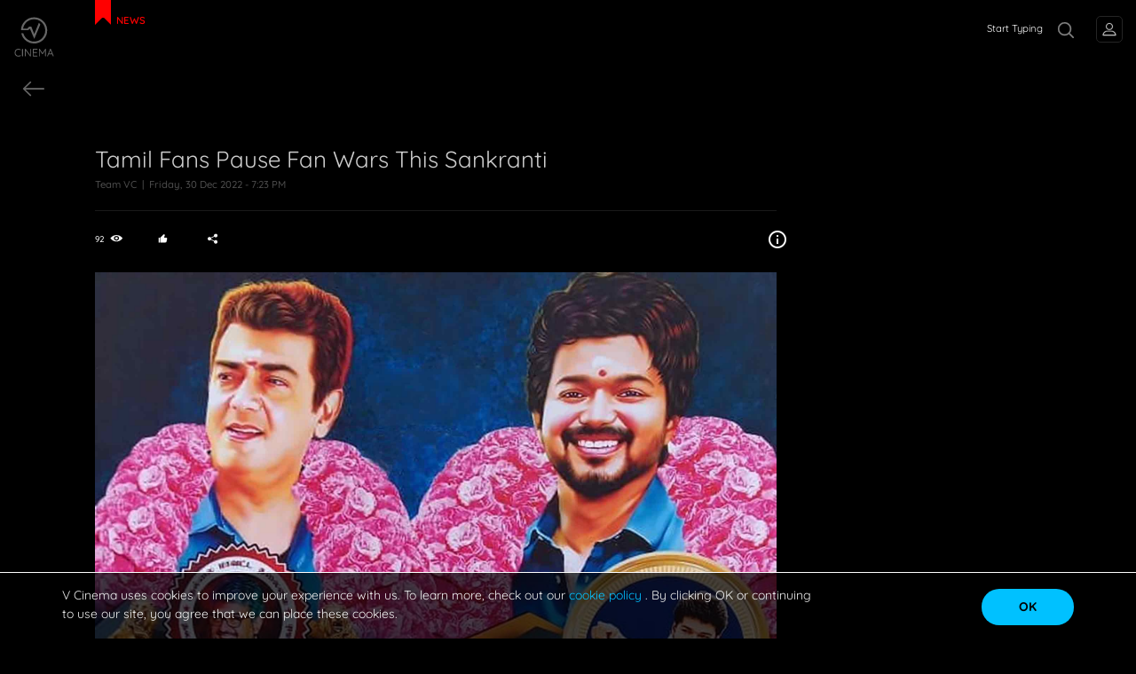

--- FILE ---
content_type: text/html; charset=utf-8
request_url: https://www.vcinema.com/news-article/tamil-fans-pause-fan-wars-this-sankranti
body_size: 15996
content:
<!DOCTYPE html><html lang="en" dir="ltr"><head>
		<base href="/">
		<meta charset="utf-8">
		<meta name="viewport" content="width=device-width, initial-scale=1">
		<title>V Cinema</title>

		<meta name="robots" content="index, follow">
		<meta name="title" content="Latest Telugu News, Movies, Celebrities, Images &amp; Videos | V CINEMA">
		<meta name="description" content="V Cinema is One-stop Destination for Telugu Cinema. Read Latest Tollywood News, Film Reviews, Watch Telugu Movies, Telugu Songs, Actors &amp; Heroines Photos &amp; Videos">
		<meta name="keywords" content="Latest Telugu News, Telugu, New Movies, Old Movies, Films, Heroes, Actresses, Hot, New Songs, Trailers, Photos, Images, Videos, Tollywood News, Telugu Movie Reviews, Interviews, 2022">

		<meta property="og:url" content="https://www.vcinema.com/feeds/all">
		<meta property="og:title" content="Latest Telugu News, Movies, Celebrities, Images &amp; Videos | V CINEMA">
		<meta property="og:description" content="V Cinema is One-stop Destination for Telugu Cinema. Read Latest Tollywood News, Film Reviews, Watch Telugu Movies, Telugu Songs, Actors &amp; Heroines Photos &amp; Videos">
		<meta property="og:image" content="https://assets.vcinema.com/images/vcinema-share.jpeg">
		<meta property="og:type" content="website">

		<meta property="twitter:title" content="Latest Telugu News, Movies, Celebrities, Images &amp; Videos | V CINEMA">
		<meta property="twitter:description" content="V Cinema is One-stop Destination for Telugu Cinema. Read Latest Tollywood News, Film Reviews, Watch Telugu Movies, Telugu Songs, Actors &amp; Heroines Photos &amp; Videos">
		<meta property="twitter:image" content="https://assets.vcinema.com/images/vcinema-share.jpeg">

		<link rel="icon" type="image/x-icon" href="assets/images/vcinema-logo.svg">
		<link href="https://assets.vcinema.com/vendor/css/css.css" rel="stylesheet">
		<link href="https://assets.vcinema.com/vendor/css/icon.css" rel="stylesheet">
		<script async="" src="https://pagead2.googlesyndication.com/pagead/js/adsbygoogle.js?client=ca-pub-5367538320014994" crossorigin="anonymous"></script>
	<style>@charset "UTF-8";html{width:100vw;overflow-x:hidden}:root{--ck-color-image-caption-background:transparent;--ck-color-image-caption-text:rgba(255, 255, 255, .8);--ck-color-mention-background:hsla(341, 100%, 30%, .1);--ck-color-mention-text:hsl(341, 100%, 30%);--ck-color-table-caption-background:hsl(0, 0%, 97%);--ck-color-table-caption-text:hsl(0, 0%, 20%);--ck-highlight-marker-blue:hsl(201, 97%, 72%);--ck-highlight-marker-green:hsl(120, 93%, 68%);--ck-highlight-marker-pink:hsl(345, 96%, 73%);--ck-highlight-marker-yellow:hsl(60, 97%, 73%);--ck-highlight-pen-green:hsl(112, 100%, 27%);--ck-highlight-pen-red:hsl(0, 85%, 49%);--ck-image-style-spacing:1.5em;--ck-inline-image-style-spacing:calc(var(--ck-image-style-spacing) / 2);--ck-todo-list-checkmark-size:16px}:root{--blue:#007bff;--indigo:#6610f2;--purple:#6f42c1;--pink:#e83e8c;--red:#dc3545;--orange:#fd7e14;--yellow:#ffc107;--green:#28a745;--teal:#20c997;--cyan:#17a2b8;--white:#fff;--gray:#6c757d;--gray-dark:#343a40;--primary:#007bff;--secondary:#6c757d;--success:#28a745;--info:#17a2b8;--warning:#ffc107;--danger:#dc3545;--light:#f8f9fa;--dark:#343a40;--breakpoint-xs:0;--breakpoint-sm:576px;--breakpoint-md:768px;--breakpoint-lg:992px;--breakpoint-xl:1200px;--font-family-sans-serif:-apple-system, BlinkMacSystemFont, "Segoe UI", Roboto, "Helvetica Neue", Arial, "Noto Sans", "Liberation Sans", sans-serif, "Apple Color Emoji", "Segoe UI Emoji", "Segoe UI Symbol", "Noto Color Emoji";--font-family-monospace:SFMono-Regular, Menlo, Monaco, Consolas, "Liberation Mono", "Courier New", monospace}*,*:before,*:after{box-sizing:border-box}html{font-family:sans-serif;line-height:1.15;-webkit-text-size-adjust:100%;-webkit-tap-highlight-color:rgba(0,0,0,0)}body{margin:0;font-family:-apple-system,BlinkMacSystemFont,Segoe UI,Roboto,Helvetica Neue,Arial,Noto Sans,Liberation Sans,sans-serif,"Apple Color Emoji","Segoe UI Emoji",Segoe UI Symbol,"Noto Color Emoji";font-size:1rem;font-weight:400;line-height:1.5;color:#212529;text-align:left;background-color:#fff}@media print{*,*:before,*:after{text-shadow:none!important;box-shadow:none!important}@page{size:a3}body{min-width:992px!important}}*{margin:0;padding:0;scroll-behavior:smooth;-webkit-overflow-scrolling:touch;font-style:normal!important}html{font-size:16px;scroll-behavior:smooth}@media (min-width: 2561px){html{font-size:22px}}@media screen and (min-width: 1921px) and (max-width: 2560px){html{font-size:16px}}@media (min-width: 1681px) and (max-width: 1920px){html{font-size:18px}}@media screen and (min-device-width: 1681px) and (max-device-width: 1920px) and (-webkit-min-device-pixel-ratio: 2) and (-webkit-min-device-pixel-ratio: 2),screen and (min-device-width: 1681px) and (max-device-width: 1920px) and (-webkit-min-device-pixel-ratio: 2) and (min-resolution: 192dpi){html{font-size:24px}}@media screen and (min-device-width: 1680px) and (max-device-width: 1919.98px) and (-webkit-min-device-pixel-ratio: 2) and (-webkit-min-device-pixel-ratio: 2),screen and (min-device-width: 1680px) and (max-device-width: 1919.98px) and (-webkit-min-device-pixel-ratio: 2) and (min-resolution: 192dpi){html{font-size:18px}}@media (min-width: 1367px) and (max-width: 1679.98px){html{font-size:17px}}@media (min-width: 1320px) and (max-width: 1366px){html{font-size:16px}}@media (min-width: 1281px) and (max-width: 1319px){html{font-size:15px}}@media (min-width: 992px) and (max-width: 1280px){html{font-size:13px}}@media (max-width: 991px){@supports not (-webkit-touch-callout: none){html{font-size:17px}}@supports (-webkit-touch-callout: none) and (-webkit-min-device-pixel-ratio: 2){html{font-size:18px}}}body{font-family:Quicksand,Arial,Helvetica,sans-serif!important;-webkit-font-smoothing:auto;-moz-osx-font-smoothing:grayscale;color:#fff;background:#000}@media (min-width: 991px){body::-webkit-scrollbar{width:8px;height:8px}body::-webkit-scrollbar-track{background:transparent}body::-webkit-scrollbar-thumb{background:#4f4f4f;border-radius:9px}}html{background:#000}@media (min-width: 1921px) and (max-width: 2499px){html{font-size:22px}}@media (min-width: 2500px){html{font-size:25px}}@media (min-width: 2561px) and (max-width: 5120px){html{font-size:26px}}app-root{height:100%}@-moz-document url-prefix(){*{scrollbar-width:thin;scrollbar-color:#222 grey}*::-webkit-scrollbar{width:12px}*::-webkit-scrollbar-track{background:grey}*::-webkit-scrollbar-thumb{background-color:#222;border-radius:1.25rem;border:3px solid grey}}body{min-height:100vh!important;position:relative}@charset "UTF-8";@charset "UTF-8"</style><link rel="stylesheet" href="styles.f187e9fa8aa4cb82.css"><script async="" src="https://www.googletagmanager.com/gtag/js?id=G-CG08M88CNC"></script><style ng-transition="vCinemaApp">.cookie-consent[_ngcontent-sc240]{position:fixed;bottom:0;display:block;background:rgba(0,0,0,.7);border-top:1px solid #fff;color:#eee;font-size:14px;padding:15px 0;width:100%;z-index:998}@media screen and (max-width: 991px){.cookie-consent[_ngcontent-sc240]{bottom:60px}}.cookie-consent[_ngcontent-sc240]   .row[_ngcontent-sc240]{overflow:hidden;margin:0 auto;max-width:1220px;padding:0 40px}@media only screen and (max-width: 600px){.cookie-consent[_ngcontent-sc240]   .row[_ngcontent-sc240]{padding:0 20px}}.cookie-consent[_ngcontent-sc240]   .cookie-text[_ngcontent-sc240]{float:left;width:75%;font-family:Quicksand,Arial,Helvetica,sans-serif!important}@media only screen and (max-width: 600px){.cookie-consent[_ngcontent-sc240]   .cookie-text[_ngcontent-sc240]{float:none;width:100%}}.cookie-consent[_ngcontent-sc240]   .cookie-button[_ngcontent-sc240]{float:right;width:25%;text-align:right;margin-top:3px}@media only screen and (max-width: 600px){.cookie-consent[_ngcontent-sc240]   .cookie-button[_ngcontent-sc240]{float:none;width:100%;margin-top:16px;text-align:center}}.cookie-consent[_ngcontent-sc240]   .accept-cookies[_ngcontent-sc240]{background:#00c1ff;border:none;outline:none;border-radius:20px;color:#000;font-weight:700;padding:10px 20px;width:8rem}@media only screen and (max-width: 600px){.cookie-consent[_ngcontent-sc240]   .accept-cookies[_ngcontent-sc240]{min-width:120px}}.cookie-consent[_ngcontent-sc240]   .accept-cookies[_ngcontent-sc240]:hover{color:#fff}.ads-content-footer[_ngcontent-sc240]{height:60px}</style><style ng-transition="vCinemaApp">.global-nav[_ngcontent-sc254]   .navbar-toggler[_ngcontent-sc254]{left:15px;right:auto;color:#fff}.global-nav[_ngcontent-sc254]   .customnav[_ngcontent-sc254]   .nav-item[_ngcontent-sc254]{text-align:center}.global-nav[_ngcontent-sc254]   .customnav[_ngcontent-sc254]   .nav-item[_ngcontent-sc254]   a[_ngcontent-sc254]{margin:0!important;padding-left:0;padding-right:0}.global-nav[_ngcontent-sc254]   .customnav[_ngcontent-sc254]   .nav-item[_ngcontent-sc254]   a[_ngcontent-sc254]   span[_ngcontent-sc254]{display:block}@media screen and (max-width: 991px){.global-nav[_ngcontent-sc254]   .customnav[_ngcontent-sc254]{width:100%!important;transition:width 5s}}span[_ngcontent-sc254]{text-transform:uppercase;display:block!important}.article-left-arrow[_ngcontent-sc254]{position:absolute;left:4%;opacity:.8}.article-left-arrow[_ngcontent-sc254]   .icon-arrow-left[_ngcontent-sc254]{color:#ffffff80;font-size:1.25rem!important}@media (min-width: 767px) and (max-width: 991px){.article-left-arrow[_ngcontent-sc254]{left:2%}}.global-leftarrow[_ngcontent-sc254]{padding:18px 0!important}.VC-logo[_ngcontent-sc254]{width:65px!important}@media (min-width: 1025px){.nav-item[_ngcontent-sc254]:hover{transition:all .2s}.nav-item[_ngcontent-sc254]:hover   .VC-logo[_ngcontent-sc254]   path[_ngcontent-sc254]{fill:#00c0ff!important}.nav-item[_ngcontent-sc254]:hover   .VC-logo[_ngcontent-sc254]   text[_ngcontent-sc254]{fill:#00c0ff!important}}text[_ngcontent-sc254]{fill:#fff9}@media (max-width: 991px){text[_ngcontent-sc254]{fill:#fff}}@media (min-width: 992px){text[_ngcontent-sc254]{fill:#fff6;font-size:.406rem;fill-rule:evenodd;white-space:pre;transform:translate(13%,-6%);font-weight:500}}@media (max-width: 991px){.nav-item.active[_ngcontent-sc254]   span[_ngcontent-sc254]{color:#00c0ff!important}}@media (max-width: 991px){.vcinema-logo[_ngcontent-sc254]   text[_ngcontent-sc254]{font-size:.375rem;transform:translate(19%,-5%)}}.nav-scroll[_ngcontent-sc254]{height:75vh;overflow-y:auto;overflow-x:hidden;-webkit-overflow-scrolling:touch!important}@media (max-width: 991px){.nav-scroll[_ngcontent-sc254]{margin-top:1rem}}.close[_ngcontent-sc254]{top:1rem!important}@media (min-width: 992px){.close[_ngcontent-sc254]{display:none!important}}@media (max-width: 991px){.global-nav-search[_ngcontent-sc254]{height:50px;width:50px}}.menu-item-title[_ngcontent-sc254]{font-size:11px;font-weight:700;white-space:nowrap;text-transform:uppercase;margin-bottom:0}.login-button[_ngcontent-sc254]{transform:translate(25px) translateY(0)}</style><style ng-transition="vCinemaApp">.login-profilepic[_ngcontent-sc257]   img[_ngcontent-sc257]{opacity:.6;transform:translateY(-1px)}@media (min-width: 991px){.login-profilepic[_ngcontent-sc257]{width:1.5rem;height:1.5rem;border-radius:5px;background-color:transparent}}@media (max-width: 991px){.login-profilepic[_ngcontent-sc257]{width:51px;height:51px;border-radius:50%;left:27px;top:41px;background-color:transparent;border:none}}@media (max-width: 991px){.profile[_ngcontent-sc257]{line-height:normal!important}}button[_ngcontent-sc257]{border:none;outline:none}.profile[_ngcontent-sc257]{border:1px solid #252525;border-radius:5px;padding:.313rem}.drop[_ngcontent-sc257]{display:none}@media (min-width: 1025px){.drop[_ngcontent-sc257]:hover{box-shadow:0 0 2px #ffffff8f;display:block;position:absolute;top:100%;right:0;color:#fff;background:#111}}@media (min-width: 1025px) and (max-width: 991px){.drop[_ngcontent-sc257]:hover{left:0;right:auto}}@media (min-width: 1025px){.drop[_ngcontent-sc257]:hover   .btn[_ngcontent-sc257]{color:#fff!important}}.drop[_ngcontent-sc257]{position:absolute;top:100%;right:0;color:#fff;background:#111}@media (max-width: 991px){.drop[_ngcontent-sc257]{left:0;right:auto;top:103%}}.drop[_ngcontent-sc257]   .btn[_ngcontent-sc257]{color:#fff!important}.login-details[_ngcontent-sc257]{line-height:0}@media (min-width: 1025px){.login-details[_ngcontent-sc257]:hover   .drop[_ngcontent-sc257]{display:block}}.fb[_ngcontent-sc257]{color:#fff!important;align-items:baseline;letter-spacing:1px;font-size:.875rem;border:1px solid rgba(255,255,255,.1);border-radius:5px}.fb[_ngcontent-sc257]   i[_ngcontent-sc257]{padding-right:5px}.fb[_ngcontent-sc257]   .fa-facebook[_ngcontent-sc257]{color:#385898;width:-moz-max-content;width:max-content}@media (max-width: 991px){.hide[_ngcontent-sc257]   .drop[_ngcontent-sc257]{display:none}.show[_ngcontent-sc257]   .drop[_ngcontent-sc257]{display:block}}.modal-header[_ngcontent-sc257]{justify-content:flex-end!important;border-bottom:0px!important;padding:0%}.modal-header[_ngcontent-sc257]   .btn-close[_ngcontent-sc257]{margin-right:10px;margin-top:10px;width:40px;height:35px;background:transparent;color:#fff}.modal-bodi[_ngcontent-sc257]{min-height:100%;align-items:center;justify-content:flex-start;display:flex;flex-direction:column;padding:0 10rem;grid-gap:.8rem}@media (max-width: 991px){.modal-bodi[_ngcontent-sc257]{padding:0 4rem}}.modal-bodi[_ngcontent-sc257]   svg[_ngcontent-sc257]{width:150px}@media (max-width: 991px){.modal-bodi[_ngcontent-sc257]   svg[_ngcontent-sc257]{width:100px}}.login-bar[_ngcontent-sc257]{vertical-align:middle;width:100%;border-radius:500px;color:#fff;align-items:center;justify-items:center;font-size:17px!important;font-weight:500;padding:.4rem 0}.google[_ngcontent-sc257]{background-color:#db4a39}.facebook[_ngcontent-sc257]{background-color:#4267b2}.twitter[_ngcontent-sc257]{background-color:#00acee}.mobile[_ngcontent-sc257]{background-color:gray}.modall[_ngcontent-sc257]{width:40%;height:65%;background-color:#000c;align-self:center;border-radius:2%;display:flex;flex-direction:column;justify-content:flex-start}@media (max-width: 991px){.modall[_ngcontent-sc257]{width:80%;height:70%}}.profile__image[_ngcontent-sc257]{max-width:2rem}.profile__initials[_ngcontent-sc257]{width:20px;height:20px;background-color:#000;display:flex;align-items:center;justify-content:center}.profile_intials_text[_ngcontent-sc257]{margin-bottom:0;font-weight:700;color:#00acee;text-transform:uppercase;font-size:1.25rem}</style><style ng-transition="vCinemaApp">.disable-mouse[_ngcontent-sc307]{pointer-events:none}.text-button[_ngcontent-sc307]{font-size:.85rem;text-transform:capitalize;font-weight:500;width:100%;text-align:left;padding:.4rem 0;text-decoration:none;text-align:left!important;color:#fff6;letter-spacing:.5px}.text-button[_ngcontent-sc307]   i[_ngcontent-sc307]{width:20px}.text-button[_ngcontent-sc307]   span[_ngcontent-sc307]{padding-left:.5rem}.text-button[_ngcontent-sc307]:hover{color:#00c1ff!important;background-color:transparent!important}.social-icons-container[_ngcontent-sc307]{margin-top:1.5rem;display:flex;justify-content:flex-start;padding:8px 0!important}.social-icons-container[_ngcontent-sc307]   .social-icon[_ngcontent-sc307]{font-size:18px}.social-icons-container[_ngcontent-sc307]   .social-icon-link[_ngcontent-sc307]{border:1px solid rgba(255,255,255,.4);border-radius:50%;width:30px;height:30px;display:flex;justify-content:center;align-items:center;padding:5px;margin-right:10px;text-decoration:none;color:#4f4f4f}.social-icons-container[_ngcontent-sc307]   .social-icon-link[_ngcontent-sc307]:hover{opacity:1!important;background-color:#00c1ff!important}.social-icons-container[_ngcontent-sc307]   .social-icon-link[_ngcontent-sc307]:hover   i[_ngcontent-sc307]{color:#fff!important}.social-icons-container[_ngcontent-sc307]   .social-icon-link[_ngcontent-sc307]:hover   path[_ngcontent-sc307]{fill:#fff!important}.social-icons-container[_ngcontent-sc307]   .social-icon-link[_ngcontent-sc307]   svg[_ngcontent-sc307]{width:16px!important}.social-icons-container[_ngcontent-sc307]   .social-icon-link[_ngcontent-sc307]   svg[_ngcontent-sc307]   path[_ngcontent-sc307]{fill:#4f4f4f}.copyright-text[_ngcontent-sc307]{font-size:.625rem;margin:.75rem 0px .5rem;color:#4f4f4f}.info-button[_ngcontent-sc307]{background:transparent;color:#fff;padding:0;display:flex;align-items:center;justify-content:center;border:none;outline:none;font-weight:500;font-size:.625rem;font-family:Quicksand,Arial,Helvetica,sans-serif!important;width:100%;min-width:auto}.info-button[_ngcontent-sc307]:hover   mat-icon[_ngcontent-sc307], .info-button[_ngcontent-sc307]:hover   span[_ngcontent-sc307], .info-button-active[_ngcontent-sc307]   mat-icon[_ngcontent-sc307], .info-button-active[_ngcontent-sc307]   span[_ngcontent-sc307]{color:#00c1ff!important}.info-button[_ngcontent-sc307]   mat-icon[_ngcontent-sc307]{width:auto!important;height:auto!important}@media screen and (max-width: 991px){.info-button[_ngcontent-sc307]   .menu-item-title[_ngcontent-sc307]{line-height:2}}.popover-overlay[_ngcontent-sc307]{position:absolute;top:0;left:0;width:100vw;height:100vh;background-color:#00000059}.menu-item-title[_ngcontent-sc307]{font-size:11px;font-weight:700;white-space:nowrap;text-transform:uppercase;margin-bottom:0;color:#fff6}.popover-content[_ngcontent-sc307]{font-size:.825rem}</style><style ng-transition="vCinemaApp">.modal-header[_ngcontent-sc265]{justify-content:flex-end!important;border-bottom:0px!important;padding:0%}.modal-header[_ngcontent-sc265]   .btn-close[_ngcontent-sc265]{margin-right:10px;margin-top:10px;width:40px;height:35px;background:transparent;color:#fff;border:none;outline:none}.modal-bodi[_ngcontent-sc265]{min-height:100%;align-items:center;justify-content:flex-start;display:flex;flex-direction:column;padding:4rem 4rem 0;grid-gap:.8rem}@media (max-width: 767px){.modal-bodi[_ngcontent-sc265]{padding:3rem 1rem 0}}.modal-bodi[_ngcontent-sc265]   svg[_ngcontent-sc265]{width:150px}@media (max-width: 991px){.modal-bodi[_ngcontent-sc265]   svg[_ngcontent-sc265]{width:100px}}.login-bar[_ngcontent-sc265]{position:relative;display:flex;vertical-align:middle;width:100%;border-radius:500px;align-items:center;color:#fff;font-family:Quicksand,Arial,Helvetica,sans-serif!important;font-size:17px!important;font-weight:500;padding:.4rem 0;margin-bottom:1.4rem;border:none;outline:none}.google[_ngcontent-sc265]{background-color:#db4a39}.facebook[_ngcontent-sc265]{background-color:#4267b2}.twitter[_ngcontent-sc265]{background-color:#00acee}.mobile[_ngcontent-sc265]{background-color:gray}.modall[_ngcontent-sc265]{width:100vw;height:100vh;background-color:#000c;align-self:center;display:flex;flex-direction:column;justify-content:center;align-items:center}.modal[_ngcontent-sc265]{position:fixed;top:50%;left:50%;transform:translate(-50%,-50%);background:#fff;min-height:350px;min-width:400px;z-index:99}img[_ngcontent-sc265]{width:80px;margin-bottom:1rem}@media (min-width: 1024px){img[_ngcontent-sc265]{margin-top:1rem;margin-bottom:2rem}}span[_ngcontent-sc265]{margin:auto}.fa[_ngcontent-sc265]{width:2em!important;margin-left:5px;position:absolute}.modall-content[_ngcontent-sc265]{height:550px;width:450px;max-height:600px;max-width:500px;border-radius:3%;border:2px solid #00acee;background:#000}@media (max-width: 991px){.modall-content[_ngcontent-sc265]{width:350px;height:550px;max-width:400px;max-height:550px}}@media (max-height: 630px){.modall-content[_ngcontent-sc265]{overflow:scroll}}.login__icon[_ngcontent-sc265]{position:absolute;top:50%;left:0;transform:translateY(-50%)}.login-button[_ngcontent-sc265]{width:100%;margin-top:25px}@media (max-width: 991px){.login-button[_ngcontent-sc265]{width:90%}}</style><style ng-transition="vCinemaApp">.mat-button .mat-button-focus-overlay,.mat-icon-button .mat-button-focus-overlay{opacity:0}.mat-button:hover:not(.mat-button-disabled) .mat-button-focus-overlay,.mat-stroked-button:hover:not(.mat-button-disabled) .mat-button-focus-overlay{opacity:.04}@media(hover: none){.mat-button:hover:not(.mat-button-disabled) .mat-button-focus-overlay,.mat-stroked-button:hover:not(.mat-button-disabled) .mat-button-focus-overlay{opacity:0}}.mat-button,.mat-icon-button,.mat-stroked-button,.mat-flat-button{box-sizing:border-box;position:relative;-webkit-user-select:none;user-select:none;cursor:pointer;outline:none;border:none;-webkit-tap-highlight-color:rgba(0,0,0,0);display:inline-block;white-space:nowrap;text-decoration:none;vertical-align:baseline;text-align:center;margin:0;min-width:64px;line-height:36px;padding:0 16px;border-radius:4px;overflow:visible}.mat-button::-moz-focus-inner,.mat-icon-button::-moz-focus-inner,.mat-stroked-button::-moz-focus-inner,.mat-flat-button::-moz-focus-inner{border:0}.mat-button.mat-button-disabled,.mat-icon-button.mat-button-disabled,.mat-stroked-button.mat-button-disabled,.mat-flat-button.mat-button-disabled{cursor:default}.mat-button.cdk-keyboard-focused .mat-button-focus-overlay,.mat-button.cdk-program-focused .mat-button-focus-overlay,.mat-icon-button.cdk-keyboard-focused .mat-button-focus-overlay,.mat-icon-button.cdk-program-focused .mat-button-focus-overlay,.mat-stroked-button.cdk-keyboard-focused .mat-button-focus-overlay,.mat-stroked-button.cdk-program-focused .mat-button-focus-overlay,.mat-flat-button.cdk-keyboard-focused .mat-button-focus-overlay,.mat-flat-button.cdk-program-focused .mat-button-focus-overlay{opacity:.12}.mat-button::-moz-focus-inner,.mat-icon-button::-moz-focus-inner,.mat-stroked-button::-moz-focus-inner,.mat-flat-button::-moz-focus-inner{border:0}.mat-raised-button{box-sizing:border-box;position:relative;-webkit-user-select:none;user-select:none;cursor:pointer;outline:none;border:none;-webkit-tap-highlight-color:rgba(0,0,0,0);display:inline-block;white-space:nowrap;text-decoration:none;vertical-align:baseline;text-align:center;margin:0;min-width:64px;line-height:36px;padding:0 16px;border-radius:4px;overflow:visible;transform:translate3d(0, 0, 0);transition:background 400ms cubic-bezier(0.25, 0.8, 0.25, 1),box-shadow 280ms cubic-bezier(0.4, 0, 0.2, 1)}.mat-raised-button::-moz-focus-inner{border:0}.mat-raised-button.mat-button-disabled{cursor:default}.mat-raised-button.cdk-keyboard-focused .mat-button-focus-overlay,.mat-raised-button.cdk-program-focused .mat-button-focus-overlay{opacity:.12}.mat-raised-button::-moz-focus-inner{border:0}.mat-raised-button._mat-animation-noopable{transition:none !important;animation:none !important}.mat-stroked-button{border:1px solid currentColor;padding:0 15px;line-height:34px}.mat-stroked-button .mat-button-ripple.mat-ripple,.mat-stroked-button .mat-button-focus-overlay{top:-1px;left:-1px;right:-1px;bottom:-1px}.mat-fab{box-sizing:border-box;position:relative;-webkit-user-select:none;user-select:none;cursor:pointer;outline:none;border:none;-webkit-tap-highlight-color:rgba(0,0,0,0);display:inline-block;white-space:nowrap;text-decoration:none;vertical-align:baseline;text-align:center;margin:0;min-width:64px;line-height:36px;padding:0 16px;border-radius:4px;overflow:visible;transform:translate3d(0, 0, 0);transition:background 400ms cubic-bezier(0.25, 0.8, 0.25, 1),box-shadow 280ms cubic-bezier(0.4, 0, 0.2, 1);min-width:0;border-radius:50%;width:56px;height:56px;padding:0;flex-shrink:0}.mat-fab::-moz-focus-inner{border:0}.mat-fab.mat-button-disabled{cursor:default}.mat-fab.cdk-keyboard-focused .mat-button-focus-overlay,.mat-fab.cdk-program-focused .mat-button-focus-overlay{opacity:.12}.mat-fab::-moz-focus-inner{border:0}.mat-fab._mat-animation-noopable{transition:none !important;animation:none !important}.mat-fab .mat-button-wrapper{padding:16px 0;display:inline-block;line-height:24px}.mat-mini-fab{box-sizing:border-box;position:relative;-webkit-user-select:none;user-select:none;cursor:pointer;outline:none;border:none;-webkit-tap-highlight-color:rgba(0,0,0,0);display:inline-block;white-space:nowrap;text-decoration:none;vertical-align:baseline;text-align:center;margin:0;min-width:64px;line-height:36px;padding:0 16px;border-radius:4px;overflow:visible;transform:translate3d(0, 0, 0);transition:background 400ms cubic-bezier(0.25, 0.8, 0.25, 1),box-shadow 280ms cubic-bezier(0.4, 0, 0.2, 1);min-width:0;border-radius:50%;width:40px;height:40px;padding:0;flex-shrink:0}.mat-mini-fab::-moz-focus-inner{border:0}.mat-mini-fab.mat-button-disabled{cursor:default}.mat-mini-fab.cdk-keyboard-focused .mat-button-focus-overlay,.mat-mini-fab.cdk-program-focused .mat-button-focus-overlay{opacity:.12}.mat-mini-fab::-moz-focus-inner{border:0}.mat-mini-fab._mat-animation-noopable{transition:none !important;animation:none !important}.mat-mini-fab .mat-button-wrapper{padding:8px 0;display:inline-block;line-height:24px}.mat-icon-button{padding:0;min-width:0;width:40px;height:40px;flex-shrink:0;line-height:40px;border-radius:50%}.mat-icon-button i,.mat-icon-button .mat-icon{line-height:24px}.mat-button-ripple.mat-ripple,.mat-button-focus-overlay{top:0;left:0;right:0;bottom:0;position:absolute;pointer-events:none;border-radius:inherit}.mat-button-ripple.mat-ripple:not(:empty){transform:translateZ(0)}.mat-button-focus-overlay{opacity:0;transition:opacity 200ms cubic-bezier(0.35, 0, 0.25, 1),background-color 200ms cubic-bezier(0.35, 0, 0.25, 1)}._mat-animation-noopable .mat-button-focus-overlay{transition:none}.mat-button-ripple-round{border-radius:50%;z-index:1}.mat-button .mat-button-wrapper>*,.mat-flat-button .mat-button-wrapper>*,.mat-stroked-button .mat-button-wrapper>*,.mat-raised-button .mat-button-wrapper>*,.mat-icon-button .mat-button-wrapper>*,.mat-fab .mat-button-wrapper>*,.mat-mini-fab .mat-button-wrapper>*{vertical-align:middle}.mat-form-field:not(.mat-form-field-appearance-legacy) .mat-form-field-prefix .mat-icon-button,.mat-form-field:not(.mat-form-field-appearance-legacy) .mat-form-field-suffix .mat-icon-button{display:inline-flex;justify-content:center;align-items:center;font-size:inherit;width:2.5em;height:2.5em}.mat-flat-button::before,.mat-raised-button::before,.mat-fab::before,.mat-mini-fab::before{margin:calc(calc(var(--mat-focus-indicator-border-width, 3px) + 2px) * -1)}.mat-stroked-button::before{margin:calc(calc(var(--mat-focus-indicator-border-width, 3px) + 3px) * -1)}.cdk-high-contrast-active .mat-button,.cdk-high-contrast-active .mat-flat-button,.cdk-high-contrast-active .mat-raised-button,.cdk-high-contrast-active .mat-icon-button,.cdk-high-contrast-active .mat-fab,.cdk-high-contrast-active .mat-mini-fab{outline:solid 1px}</style><style ng-transition="vCinemaApp">.mat-icon{-webkit-user-select:none;user-select:none;background-repeat:no-repeat;display:inline-block;fill:currentColor;height:24px;width:24px;overflow:hidden}.mat-icon.mat-icon-inline{font-size:inherit;height:inherit;line-height:inherit;width:inherit}.mat-icon.mat-ligature-font[fontIcon]::before{content:attr(fontIcon)}[dir=rtl] .mat-icon-rtl-mirror{transform:scale(-1, 1)}.mat-form-field:not(.mat-form-field-appearance-legacy) .mat-form-field-prefix .mat-icon,.mat-form-field:not(.mat-form-field-appearance-legacy) .mat-form-field-suffix .mat-icon{display:block}.mat-form-field:not(.mat-form-field-appearance-legacy) .mat-form-field-prefix .mat-icon-button .mat-icon,.mat-form-field:not(.mat-form-field-appearance-legacy) .mat-form-field-suffix .mat-icon-button .mat-icon{margin:auto}</style><style ng-transition="vCinemaApp">mat-menu{display:none}.mat-menu-panel{min-width:112px;max-width:280px;overflow:auto;-webkit-overflow-scrolling:touch;max-height:calc(100vh - 48px);border-radius:4px;outline:0;min-height:64px;position:relative}.mat-menu-panel.ng-animating{pointer-events:none}.cdk-high-contrast-active .mat-menu-panel{outline:solid 1px}.mat-menu-content:not(:empty){padding-top:8px;padding-bottom:8px}.mat-menu-item{-webkit-user-select:none;user-select:none;cursor:pointer;outline:none;border:none;-webkit-tap-highlight-color:rgba(0,0,0,0);white-space:nowrap;overflow:hidden;text-overflow:ellipsis;display:block;line-height:48px;height:48px;padding:0 16px;text-align:left;text-decoration:none;max-width:100%;position:relative}.mat-menu-item::-moz-focus-inner{border:0}.mat-menu-item[disabled]{cursor:default}[dir=rtl] .mat-menu-item{text-align:right}.mat-menu-item .mat-icon{margin-right:16px;vertical-align:middle}.mat-menu-item .mat-icon svg{vertical-align:top}[dir=rtl] .mat-menu-item .mat-icon{margin-left:16px;margin-right:0}.mat-menu-item[disabled]::after{display:block;position:absolute;content:"";top:0;left:0;bottom:0;right:0}.cdk-high-contrast-active .mat-menu-item{margin-top:1px}.mat-menu-item-submenu-trigger{padding-right:32px}[dir=rtl] .mat-menu-item-submenu-trigger{padding-right:16px;padding-left:32px}.mat-menu-submenu-icon{position:absolute;top:50%;right:16px;transform:translateY(-50%);width:5px;height:10px;fill:currentColor}[dir=rtl] .mat-menu-submenu-icon{right:auto;left:16px;transform:translateY(-50%) scaleX(-1)}.cdk-high-contrast-active .mat-menu-submenu-icon{fill:CanvasText}button.mat-menu-item{width:100%}.mat-menu-item .mat-menu-ripple{top:0;left:0;right:0;bottom:0;position:absolute;pointer-events:none}</style><style ng-transition="vCinemaApp">.user__global-nav[_ngcontent-sc256]   ul[_ngcontent-sc256]{margin-bottom:0!important}@media screen and (-webkit-min-device-pixel-ratio: 0){.user__global-nav[_ngcontent-sc256]   .user-prof[_ngcontent-sc256]{border-radius:3px}}.user__global-nav[_ngcontent-sc256]   .title[_ngcontent-sc256]{width:6.25rem;white-space:nowrap;overflow:hidden;text-overflow:ellipsis;position:absolute;z-index:99;top:52%;font-size:.875rem;color:#ffffff80}@media screen and (max-width: 991px){.user__global-nav[_ngcontent-sc256]   .title[_ngcontent-sc256]{width:5rem;z-index:999;top:1.438rem;position:fixed}}.user__global-nav[_ngcontent-sc256]   .global-title-container[_ngcontent-sc256]{height:50px;display:flex;position:absolute;left:9%}@media screen and (max-width: 991px){.user__global-nav[_ngcontent-sc256]   .global-title-container[_ngcontent-sc256]{left:13%}}.user__global-nav[_ngcontent-sc256]   .scale-7[_ngcontent-sc256]{cursor:pointer}.user__global-nav[_ngcontent-sc256]   .scale-7[_ngcontent-sc256]   path[_ngcontent-sc256]{stroke-width:.25px;stroke:#ffffffb3}.user__global-nav[_ngcontent-sc256]   .search__helper-text[_ngcontent-sc256]{font-size:.875rem;color:#fff;text-transform:capitalize;width:65px;display:inline-block;text-align:right;margin:0 1rem}.user__global-nav[_ngcontent-sc256]   .search__helper-text[_ngcontent-sc256]   .anime[_ngcontent-sc256]{padding-right:2px;float:right;overflow:hidden;border-right:2px solid #00c0ff;white-space:nowrap;animation:typing 2.5s steps(20,end),blink-caret .75s step-end infinite}@keyframes typing{0%{width:0}to{width:100%}}@keyframes blink-caret{0%,to{border-color:transparent}50%{border-color:#00c0ff}}@keyframes ripple{0%{opacity:1;transform:scaleZ(1)}to{opacity:0;transform:scale3d(1.5,1.5,1)}}</style><style ng-transition="vCinemaApp">app-right-content[_ngcontent-sc370]{width:18.75rem;bottom:auto;position:static;top:auto}@media (max-width: 991px){section[_ngcontent-sc370]{padding-top:70px}}@keyframes change{0%{opacity:0}to{opacity:1}}@media (min-width: 992px){.rhs-container[_ngcontent-sc370]{position:sticky;bottom:1rem;align-self:flex-end}}@media (max-width: 991px){.parllax-z[_ngcontent-sc370]{z-index:1}}@media (min-width: 992px){.article-wrapper[_ngcontent-sc370]{background-color:#0d0d0d;padding-bottom:30px}.col-lg-8[_ngcontent-sc370]{flex:0 0 60%;max-width:60%}.rhs-container[_ngcontent-sc370]{padding-left:0!important;padding-right:0!important;margin-left:48px}}@media (min-width: 1310px){.col-lg-8[_ngcontent-sc370]{flex:0 0 63%;max-width:63%}}.VC-logo[_ngcontent-sc370]{width:65px!important}@media (max-width: 991px){.VC-logo[_ngcontent-sc370]{width:3rem!important;position:absolute;left:0;right:0;margin:auto;height:100%}}@media (min-width: 992px){.logo-container[_ngcontent-sc370]{margin:.625rem 0}}section[_ngcontent-sc370]{min-height:100vh;width:100vw}@media (orientation: landscape) and (min-device-width: 319px) and (max-device-width: 991px){section[_ngcontent-sc370]{overflow:hidden}}.left-nav[_ngcontent-sc370]{height:-moz-max-content;height:max-content;position:fixed;top:0}@media (max-width: 991px){.left-nav[_ngcontent-sc370]{position:fixed;width:100%;background:#000;display:flex;height:70px}}@media (max-width: 991px){.back[_ngcontent-sc370]   img[_ngcontent-sc370]{position:absolute;left:4%;opacity:.8;top:0;bottom:0;margin:auto}}@media (min-width: 991px){.w-6[_ngcontent-sc370]{width:6%;padding:0}}@media (max-width: 991px){.w-6[_ngcontent-sc370]{width:100%;z-index:999}}@media (min-width: 1025px){.nav-item[_ngcontent-sc370]:hover   .nav-link[_ngcontent-sc370]{background:#00c1ff;opacity:1}}.icon-back[_ngcontent-sc370]{color:#fff6;font-size:1.25rem!important}@media (min-width: 1025px){.nav-item[_ngcontent-sc370]:hover   .icon-back[_ngcontent-sc370]{color:#000}}.global-leftarrow[_ngcontent-sc370]{align-items:center;justify-content:center;display:flex;padding:.83rem 0!important}.global-nav-search[_ngcontent-sc370]{height:70px;width:50px}.cls-1[_ngcontent-sc370]{fill:#fff6!important}.sticky-footer-ad[_ngcontent-sc370]{position:fixed;bottom:0;width:100%;height:auto;max-height:90px!important;z-index:1000}@media (max-width: 991px){.sticky-footer-ad[_ngcontent-sc370]{position:fixed;bottom:0;width:100%;height:auto;max-height:90px!important;z-index:1000}}</style><style ng-transition="vCinemaApp">body[_ngcontent-sc369]{font-family:Quicksand!important;background-color:#000!important;font-size:1rem;color:#fff!important}.progress-bar[_ngcontent-sc369]{width:0;height:3px;z-index:99;top:0}.sticky-ribbon[_ngcontent-sc369]   .progress-bar[_ngcontent-sc369]{position:fixed;top:0;max-width:91.7%}@media screen and (max-width: 991px){.sticky-ribbon[_ngcontent-sc369]   .progress-bar[_ngcontent-sc369]{width:auto;left:3%;max-width:94.5%!important;top:70px}}.lorem[_ngcontent-sc369]{font-size:.875rem;color:#ffffff80}.text-bar[_ngcontent-sc369]{width:862px;height:54px;background:#090909;border:solid 1px #090909}.sort[_ngcontent-sc369]{color:#ffffff4d;font-size:.75rem}svg[_ngcontent-sc369]{opacity:.95}svg[_ngcontent-sc369]:hover{cursor:pointer}svg.like[_ngcontent-sc369]{fill:#00c0ff}@media (min-width: 1025px){svg.like[_ngcontent-sc369]:hover{fill:#00c0ff}}svg.dislike[_ngcontent-sc369]{fill:#fff}@media (min-width: 1025px){svg.dislike[_ngcontent-sc369]:hover{fill:#00c0ff}}.like[_ngcontent-sc369]{font-size:.625rem;text-transform:uppercase;color:#00c0ff}.dislike[_ngcontent-sc369]{color:#fff}.pipeline[_ngcontent-sc369]{font-weight:400;font-stretch:semi-condensed;color:#fff6;font-size:.75rem}#rcorners1[_ngcontent-sc369]{border-radius:10px;background:#3d3d3d;padding:20px;width:745px;height:20px}.social-border[_ngcontent-sc369]{position:relative;list-style:none;display:flex;flex-direction:row;align-items:center;margin:0}@media screen and (max-width: 991px){.social-border[_ngcontent-sc369]{justify-content:space-between}}@media screen and (min-width: 992px){.social-border[_ngcontent-sc369] > li[_ngcontent-sc369]{margin-right:3rem}.social-border[_ngcontent-sc369] > li[_ngcontent-sc369]:last-child{margin-left:auto;margin-right:-1rem}}.social-border[_ngcontent-sc369]   .menu[_ngcontent-sc369]{width:24px;height:24px;display:flex;align-items:center;justify-content:center}@media screen and (max-width: 600px){div.example[_ngcontent-sc369]{display:none}}.warning[_ngcontent-sc369]{fill:#c87a00}.critic[_ngcontent-sc369]{font-size:1rem;color:#fff;font-weight:700;text-transform:uppercase}@media (min-width: 768px) and (max-width: 991.98px){.editor-wrap1[_ngcontent-sc369]{border-bottom:0}.social-border[_ngcontent-sc369]{border-bottom:1px solid rgba(179,172,172,.16)}}@media (min-width: 576px) and (max-width: 767.98px){.editor-wrap1[_ngcontent-sc369]{border-bottom:0}.social-border[_ngcontent-sc369]{border-bottom:1px solid rgba(179,172,172,.16)}}@media (min-width: 320px) and (max-width: 576.98px){.editor-wrap1[_ngcontent-sc369]{border-bottom:0}.social-border[_ngcontent-sc369]{border-bottom:1px solid rgba(179,172,172,.1)}}@media (max-width: 991px){.page-title[_ngcontent-sc369]{font-size:1.25rem;font-weight:500}}.red-color[_ngcontent-sc369]{background-color:red}.brand-color[_ngcontent-sc369]{background-color:#00c0ff}.purple-color[_ngcontent-sc369]{background-color:#9600ff}.pink-color[_ngcontent-sc369]{background-color:#ff48ab}.feed-image[_ngcontent-sc369]   .feed-category[_ngcontent-sc369]{text-transform:uppercase;margin-bottom:1rem}.feed-image[_ngcontent-sc369]   .feed-category[_ngcontent-sc369]   .category[_ngcontent-sc369]{display:inline-block;padding-left:1.875rem;font-size:.875rem;opacity:1;padding-top:1.125rem;letter-spacing:.28px;font-weight:600}@media screen and (min-device-width: 320px) and (max-device-width: 991.98px) and (-webkit-min-device-pixel-ratio: 2) and (-webkit-min-device-pixel-ratio: 2),screen and (min-device-width: 320px) and (max-device-width: 991.98px) and (-webkit-min-device-pixel-ratio: 2) and (min-resolution: 192dpi){.feed-image[_ngcontent-sc369]   .feed-category[_ngcontent-sc369]   .category[_ngcontent-sc369]{padding-top:.438rem;padding-left:1.438rem}}.feed-image[_ngcontent-sc369]   .feed-category.news[_ngcontent-sc369]{color:red}.feed-image[_ngcontent-sc369]   .feed-category.news[_ngcontent-sc369]   .ribbon[_ngcontent-sc369]:before, .feed-image[_ngcontent-sc369]   .feed-category.news[_ngcontent-sc369]   .ribbon[_ngcontent-sc369]:after{border-color:red}.feed-image[_ngcontent-sc369]   .feed-category.news[_ngcontent-sc369]   .page-top-line[_ngcontent-sc369]{background-color:red}.feed-image[_ngcontent-sc369]   .feed-category.vc-exclusive[_ngcontent-sc369]{color:#00c0ff}.feed-image[_ngcontent-sc369]   .feed-category.vc-exclusive[_ngcontent-sc369]   .ribbon[_ngcontent-sc369]:before, .feed-image[_ngcontent-sc369]   .feed-category.vc-exclusive[_ngcontent-sc369]   .ribbon[_ngcontent-sc369]:after{border-color:#00c0ff}.feed-image[_ngcontent-sc369]   .feed-category.vc-exclusive[_ngcontent-sc369]   .page-top-line[_ngcontent-sc369]{background-color:#00c0ff}.feed-image[_ngcontent-sc369]   .feed-category.interview[_ngcontent-sc369]{color:#9600ff}.feed-image[_ngcontent-sc369]   .feed-category.interview[_ngcontent-sc369]   .ribbon[_ngcontent-sc369]:before, .feed-image[_ngcontent-sc369]   .feed-category.interview[_ngcontent-sc369]   .ribbon[_ngcontent-sc369]:after{border-color:#9600ff}.feed-image[_ngcontent-sc369]   .feed-category.interview[_ngcontent-sc369]   .page-top-line[_ngcontent-sc369]{background-color:#9600ff}.feed-image[_ngcontent-sc369]   .feed-category.videos[_ngcontent-sc369]{color:#1eff00}.feed-image[_ngcontent-sc369]   .feed-category.videos[_ngcontent-sc369]   .ribbon[_ngcontent-sc369]:before, .feed-image[_ngcontent-sc369]   .feed-category.videos[_ngcontent-sc369]   .ribbon[_ngcontent-sc369]:after{border-color:#1eff00}.feed-image[_ngcontent-sc369]   .feed-category.videos[_ngcontent-sc369]   .page-top-line[_ngcontent-sc369]{background-color:#1eff00}.feed-image[_ngcontent-sc369]   .feed-category.advertisement[_ngcontent-sc369]{color:#ffe400}.feed-image[_ngcontent-sc369]   .feed-category.advertisement[_ngcontent-sc369]   .ribbon[_ngcontent-sc369]:before, .feed-image[_ngcontent-sc369]   .feed-category.advertisement[_ngcontent-sc369]   .ribbon[_ngcontent-sc369]:after{border-color:#ffe400}.feed-image[_ngcontent-sc369]   .feed-category.advertisement[_ngcontent-sc369]   .page-top-line[_ngcontent-sc369]{background-color:#ffe400}.feed-image[_ngcontent-sc369]   .feed-category.features[_ngcontent-sc369]{color:#ff48ab}.feed-image[_ngcontent-sc369]   .feed-category.features[_ngcontent-sc369]   .ribbon[_ngcontent-sc369]:before, .feed-image[_ngcontent-sc369]   .feed-category.features[_ngcontent-sc369]   .ribbon[_ngcontent-sc369]:after{border-color:#ff48ab}.feed-image[_ngcontent-sc369]   .feed-category.features[_ngcontent-sc369]   .page-top-line[_ngcontent-sc369]{background-color:#ff48ab}.feed-image[_ngcontent-sc369]   .feed-category.photos[_ngcontent-sc369]{color:#00c09a}.feed-image[_ngcontent-sc369]   .feed-category.photos[_ngcontent-sc369]   .ribbon[_ngcontent-sc369]:before, .feed-image[_ngcontent-sc369]   .feed-category.photos[_ngcontent-sc369]   .ribbon[_ngcontent-sc369]:after{border-color:#00c09a}.feed-image[_ngcontent-sc369]   .feed-category.photos[_ngcontent-sc369]   .page-top-line[_ngcontent-sc369]{background-color:#00c09a}.feed-image[_ngcontent-sc369]   .ribbon[_ngcontent-sc369]:before, .feed-image[_ngcontent-sc369]   .ribbon[_ngcontent-sc369]:after{content:"";display:block;position:absolute;border:.688rem solid #53b0de}@media screen and (min-device-width: 320px) and (max-device-width: 991.98px) and (-webkit-min-device-pixel-ratio: 2) and (-webkit-min-device-pixel-ratio: 2),screen and (min-device-width: 320px) and (max-device-width: 991.98px) and (-webkit-min-device-pixel-ratio: 2) and (min-resolution: 192dpi){.feed-image[_ngcontent-sc369]   .ribbon[_ngcontent-sc369]:before, .feed-image[_ngcontent-sc369]   .ribbon[_ngcontent-sc369]:after{border:.5rem solid #53b0de}}@media screen and (min-device-width: 1680px) and (max-device-width: 1920px) and (-webkit-min-device-pixel-ratio: 2) and (-webkit-min-device-pixel-ratio: 2),screen and (min-device-width: 1680px) and (max-device-width: 1920px) and (-webkit-min-device-pixel-ratio: 2) and (min-resolution: 192dpi){.feed-image[_ngcontent-sc369]   .ribbon[_ngcontent-sc369]:before, .feed-image[_ngcontent-sc369]   .ribbon[_ngcontent-sc369]:after{border:.75rem solid #53b0de}}@media screen and (min-device-width: 2561px) and (max-device-width: 2880px) and (-webkit-min-device-pixel-ratio: 2) and (-webkit-min-device-pixel-ratio: 2),screen and (min-device-width: 2561px) and (max-device-width: 2880px) and (-webkit-min-device-pixel-ratio: 2) and (min-resolution: 192dpi){.feed-image[_ngcontent-sc369]   .ribbon[_ngcontent-sc369]:before, .feed-image[_ngcontent-sc369]   .ribbon[_ngcontent-sc369]:after{border:.813rem solid #53b0de}}@media screen and (min-device-width: 2881px) and (max-device-width: 5120px) and (-webkit-min-device-pixel-ratio: 2) and (-webkit-min-device-pixel-ratio: 2),screen and (min-device-width: 2881px) and (max-device-width: 5120px) and (-webkit-min-device-pixel-ratio: 2) and (min-resolution: 192dpi){.feed-image[_ngcontent-sc369]   .ribbon[_ngcontent-sc369]:before, .feed-image[_ngcontent-sc369]   .ribbon[_ngcontent-sc369]:after{border:.875rem solid #53b0de}}.feed-image[_ngcontent-sc369]   .ribbon[_ngcontent-sc369]{display:inline-block;position:absolute;top:0}.feed-image[_ngcontent-sc369]   .ribbon[_ngcontent-sc369]:before{border-bottom-color:transparent!important;bottom:-2.188rem}@media screen and (min-device-width: 320px) and (max-device-width: 991.98px) and (-webkit-min-device-pixel-ratio: 2) and (-webkit-min-device-pixel-ratio: 2),screen and (min-device-width: 320px) and (max-device-width: 991.98px) and (-webkit-min-device-pixel-ratio: 2) and (min-resolution: 192dpi){.feed-image[_ngcontent-sc369]   .ribbon[_ngcontent-sc369]:before{bottom:-1.5rem}}@media screen and (min-device-width: 1680px) and (max-device-width: 2560px) and (-webkit-min-device-pixel-ratio: 2) and (-webkit-min-device-pixel-ratio: 2),screen and (min-device-width: 1680px) and (max-device-width: 2560px) and (-webkit-min-device-pixel-ratio: 2) and (min-resolution: 192dpi){.feed-image[_ngcontent-sc369]   .ribbon[_ngcontent-sc369]:before{bottom:-1.875rem}}@media screen and (min-device-width: 2561px) and (max-device-width: 3199.98px) and (-webkit-min-device-pixel-ratio: 2) and (-webkit-min-device-pixel-ratio: 2),screen and (min-device-width: 2561px) and (max-device-width: 3199.98px) and (-webkit-min-device-pixel-ratio: 2) and (min-resolution: 192dpi){.feed-image[_ngcontent-sc369]   .ribbon[_ngcontent-sc369]:before{bottom:-1.875rem}}@media screen and (min-device-width: 3200px) and (max-device-width: 5120px) and (-webkit-min-device-pixel-ratio: 2) and (-webkit-min-device-pixel-ratio: 2),screen and (min-device-width: 3200px) and (max-device-width: 5120px) and (-webkit-min-device-pixel-ratio: 2) and (min-resolution: 192dpi){.feed-image[_ngcontent-sc369]   .ribbon[_ngcontent-sc369]:before{bottom:-1.875rem}}.feed-image[_ngcontent-sc369]   .content-background[_ngcontent-sc369]:hover{cursor:pointer}.feed-image[_ngcontent-sc369]   .content-background[_ngcontent-sc369]:hover   .details[_ngcontent-sc369]   h5[_ngcontent-sc369], .feed-image[_ngcontent-sc369]   .content-background[_ngcontent-sc369]:hover   .details[_ngcontent-sc369]   span[_ngcontent-sc369]{opacity:1}.page-top-line[_ngcontent-sc369]{height:3px;width:65%;position:fixed;z-index:1}@media (min-width: 320px) and (max-width: 991.98px){.page-top-line[_ngcontent-sc369]{height:3px;width:100%;position:fixed;left:0;right:0;z-index:1}}.art-head[_ngcontent-sc369]{font-weight:400;text-transform:capitalize}@media (min-width: 992px){.art-head[_ngcontent-sc369]{margin-top:-1px;margin-bottom:.45rem;color:#fffc!important;font-size:2rem}}@media (max-width: 991px){.art-head[_ngcontent-sc369]{color:#fff;font-weight:500;line-height:1.38;font-size:1.25rem}}.editor[_ngcontent-sc369]{font-weight:500;color:#ffffff4d}@media screen and (max-width: 991px){.editor[_ngcontent-sc369]{font-size:.625rem!important;color:#ffffff4d;font-weight:500}}@media screen and (min-width: 991px){.editor-wrap1[_ngcontent-sc369]{border-bottom:1px solid rgba(255,255,255,.1)}}.editor-wrap[_ngcontent-sc369]{border-bottom:1px solid rgba(255,255,255,.4)}@media (max-width: 991px){.editor-wrap[_ngcontent-sc369]{border-bottom:1px solid rgba(255,255,255,.2)}}.bg-attached[_ngcontent-sc369]{margin:auto;height:18.75rem;width:18.75rem}@media screen and (min-width: 992px){.bg-attached[_ngcontent-sc369]{display:none}}.advt-web[_ngcontent-sc369]{width:100%}@media screen and (max-width: 991px){.advt-web[_ngcontent-sc369]{display:none}}@media (max-width: 991px){.bg-black[_ngcontent-sc369]{background:#000}}.comments-count[_ngcontent-sc369]{padding-right:.625rem!important}header[_ngcontent-sc369]{background:#000}.number[_ngcontent-sc369]{display:flex;align-items:flex-end;font-size:.875rem;font-weight:500}@media (max-width: 991px){.feeds[_ngcontent-sc369]{font-size:1.188rem!important;font-weight:500}}.loader-position[_ngcontent-sc369]{height:calc(100vh - 100px);background:#000;align-items:center;position:relative;top:0}.pb-custom[_ngcontent-sc369]{padding-bottom:21px}@media (max-width: 991px){.social-border[_ngcontent-sc369]{padding-bottom:11px;margin-bottom:16px}}@media (min-width: 992px){figure[_ngcontent-sc369]{margin-bottom:2rem!important}}.bow[_ngcontent-sc369]{height:1.74rem}@media (max-width: 991px){.bow[_ngcontent-sc369]{height:23px}}.respo-start[_ngcontent-sc369]{align-items:start!important}@media (min-width: 992px){.respo-start[_ngcontent-sc369]{align-items:center!important}}@media (max-width: 991px){.attached-bg[_ngcontent-sc369]{position:fixed;z-index:-1;width:90%;top:0;left:5%;background-image:url(/assets/images/advt-rhs.jpg);background-position:center;background-repeat:no-repeat;background-size:contain;height:100%;animation-name:change;animation-duration:1s;animation-timing-function:linear;animation-delay:1s;animation-fill-mode:forwards}}@media (min-width: 992px){.attached-bg[_ngcontent-sc369]{display:none}}#showAdv[_ngcontent-sc369]{animation:cssAnimation 0s 2s forwards;visibility:hidden}@keyframes cssAnimation{to{visibility:visible}}.article-wrapper[_ngcontent-sc369]{background-color:#ffffff1a}@media (max-width: 991px){.Parallax[_ngcontent-sc369]{background-image:url(/assets/images/advt-rhs.jpg)!important;height:18.75rem;background-attachment:fixed;background-position:center;background-repeat:no-repeat;background-size:contain!important;margin-bottom:2.531rem}}@media (max-width: 991px) and (min-width: 992px) and (max-width: 1024px){.Parallax[_ngcontent-sc369]{height:30rem}}@media (max-width: 991px){@supports (-webkit-touch-callout: none){.Parallax[_ngcontent-sc369]{background-attachment:inherit}}}@media (max-width: 991px){.articles-inner-heading[_ngcontent-sc369]{line-height:1.67}}figure[_ngcontent-sc369]:hover   .credits-container[_ngcontent-sc369]{display:block}@media (max-width: 991px){figure[_ngcontent-sc369]   img[_ngcontent-sc369]{padding-top:10px!important}}.share-width[_ngcontent-sc369]{width:14px}@media (min-width: 991px){header[_ngcontent-sc369]{padding-bottom:20px}}@media (max-width: 991px){.responsive-share[_ngcontent-sc369]{order:-2}}.view[_ngcontent-sc369]{height:.688rem;width:1.125rem}.share-icon[_ngcontent-sc369]{height:1rem;width:1rem}.scale-img[_ngcontent-sc369]{height:1.125rem;width:1.125rem}.credits-container[_ngcontent-sc369]{display:none;position:absolute;bottom:0;width:100%;text-align:center;background:#000;opacity:.6;padding:3px 0;color:#fff}@media (max-width: 991px){.credits-container[_ngcontent-sc369]{display:block;font-size:.825rem}}.vertical-ad[_ngcontent-sc369]{width:100%;padding-bottom:20px}.more-feeds-ad[_ngcontent-sc369]{padding-bottom:20px}</style></head>
	<body>
		<app-root _nghost-sc316="" ng-version="14.2.7" ng-server-context="other"><div _ngcontent-sc316="" apppreventrightclick="" class="vcin-site-wrapper"><div _ngcontent-sc316="" class="listing-nav"><app-leftnav-global _ngcontent-sc316="" _nghost-sc254="" class="ng-star-inserted"><nav _ngcontent-sc254="" apppreventrightclick="" class="navbar navbar-expand-lg navbar-light bg-transparent global-nav"><a _ngcontent-sc254="" aria-current="page" href="/" class="d-lg-none vcinema-logo rectangle-effect"><app-vcinema-logo _ngcontent-sc254="" _nghost-sc279=""><svg _ngcontent-sc279="" xmlns="http://www.w3.org/2000/svg" id="Layer_1" data-name="Layer 1" viewBox="0 0 33.51 33.51"><defs _ngcontent-sc279=""><style _ngcontent-sc279=""></style></defs><path _ngcontent-sc279="" fill="rgba(255,255,255,.7)" d="M16.75,5.94a7.62,7.62,0,1,1-7.49,9.25h1.16a6.49,6.49,0,1,0-.13-2.68l2.33.06,1.25-1.17,1.25,0,1.68,4.27,2.68-6.53.87.92-3.53,8.41L14.3,12.58l-1,.84H9.09a7.64,7.64,0,0,1,7.66-7.47"></path><path _ngcontent-sc279="" fill="rgba(255,255,255,.7)" d="M8.85,24.57a.21.21,0,0,1,.12.16.27.27,0,0,1-.06.21.16.16,0,0,1-.14.08.27.27,0,0,1-.17,0,1.82,1.82,0,0,0-.45-.2,1.77,1.77,0,0,0-.52-.08,1.83,1.83,0,0,0-.68.13,1.7,1.7,0,0,0-.54.36,1.92,1.92,0,0,0-.36.56,2.09,2.09,0,0,0-.12.72,2,2,0,0,0,.13.75,1.66,1.66,0,0,0,.37.56,1.53,1.53,0,0,0,.54.35,1.76,1.76,0,0,0,.66.12,1.7,1.7,0,0,0,.51-.07A1.92,1.92,0,0,0,8.6,28a.25.25,0,0,1,.17,0,.19.19,0,0,1,.14.09.22.22,0,0,1,.06.21.23.23,0,0,1-.11.16,2.77,2.77,0,0,1-.79.29,2.12,2.12,0,0,1-.44.05,2.38,2.38,0,0,1-.85-.16,2.26,2.26,0,0,1-.71-.45,2.14,2.14,0,0,1-.49-.72,2.51,2.51,0,0,1,0-1.84A2.15,2.15,0,0,1,6,24.87a2.33,2.33,0,0,1,.72-.48,2.29,2.29,0,0,1,.87-.17,2.37,2.37,0,0,1,.65.09A2.48,2.48,0,0,1,8.85,24.57Z"></path><path _ngcontent-sc279="" fill="rgba(255,255,255,.7)" d="M10.25,28.43a.3.3,0,0,1-.08.18.24.24,0,0,1-.18.07.25.25,0,0,1-.19-.07.29.29,0,0,1-.07-.18v-3.9a.23.23,0,0,1,.08-.18.26.26,0,0,1,.19-.08.25.25,0,0,1,.17.08.23.23,0,0,1,.08.18Z"></path><path _ngcontent-sc279="" fill="rgba(255,255,255,.7)" d="M14.62,24.27a.22.22,0,0,1,.16.07.21.21,0,0,1,.07.17v3.91a.26.26,0,0,1-.26.26.23.23,0,0,1-.11,0l-.08-.05L11.69,25l.12-.07v3.51a.25.25,0,0,1-.06.16.24.24,0,0,1-.17.06.23.23,0,0,1-.16-.06.25.25,0,0,1-.06-.16V24.53a.24.24,0,0,1,.07-.19.28.28,0,0,1,.17-.07.23.23,0,0,1,.11,0,.15.15,0,0,1,.09.06l2.67,3.54-.08.1V24.51a.21.21,0,0,1,.07-.17A.22.22,0,0,1,14.62,24.27Z"></path><path _ngcontent-sc279="" fill="rgba(255,255,255,.7)" d="M16.21,24.27h2.25a.28.28,0,0,1,.17.07.24.24,0,0,1,.07.18.22.22,0,0,1-.07.17.27.27,0,0,1-.17.06H16.41l.06-.1v1.6l-.06-.07h1.76a.24.24,0,0,1,.17.07.23.23,0,0,1,.08.17.25.25,0,0,1-.08.18.24.24,0,0,1-.17.06H16.42l0-.06v1.65l0-.05h2a.25.25,0,0,1,.17.08.21.21,0,0,1,.07.16.23.23,0,0,1-.07.18.27.27,0,0,1-.17.06H16.21a.24.24,0,0,1-.18-.07.25.25,0,0,1-.08-.18v-3.9a.23.23,0,0,1,.08-.18A.25.25,0,0,1,16.21,24.27Z"></path><path _ngcontent-sc279="" fill="rgba(255,255,255,.7)" d="M19.79,24.27a.27.27,0,0,1,.12,0,.27.27,0,0,1,.1.08l1.68,2.53h-.22l1.7-2.53a.22.22,0,0,1,.2-.11.29.29,0,0,1,.18.07.24.24,0,0,1,.07.18v3.91a.24.24,0,0,1-.25.25.25.25,0,0,1-.19-.07.24.24,0,0,1-.07-.18V25l.15,0-1.5,2.28a.27.27,0,0,1-.08.07l-.11,0a.27.27,0,0,1-.12,0,.27.27,0,0,1-.08-.07L19.89,25l.13-.16v3.57a.29.29,0,0,1-.07.18.22.22,0,0,1-.17.07.21.21,0,0,1-.17-.07.24.24,0,0,1-.07-.18V24.52a.23.23,0,0,1,.07-.17A.25.25,0,0,1,19.79,24.27Z"></path><path _ngcontent-sc279="" fill="rgba(255,255,255,.7)" d="M26.25,24.92l-1.48,3.61a.19.19,0,0,1-.09.12.21.21,0,0,1-.13.05.21.21,0,0,1-.17-.06.2.2,0,0,1-.06-.15.38.38,0,0,1,0-.1l1.63-4a.34.34,0,0,1,.1-.13.2.2,0,0,1,.15,0,.23.23,0,0,1,.14,0,.18.18,0,0,1,.09.12l1.63,3.94a.3.3,0,0,1,0,.1.21.21,0,0,1-.08.17.24.24,0,0,1-.16.07.24.24,0,0,1-.14-.05.27.27,0,0,1-.09-.12L26.11,24.9ZM25.08,27.5,25.3,27h1.87l.09.48Z"></path></svg></app-vcinema-logo></a><a _ngcontent-sc254="" aria-current="page" class="d-lg-none global-nav-search d-flex circle-effect a-white"><svg _ngcontent-sc254="" width="20" height="20" viewBox="0 0 15 15" fill="none" xmlns="http://www.w3.org/2000/svg"><path _ngcontent-sc254="" fill-rule="evenodd" clip-rule="evenodd" d="M7 12C4.23858 12 2 9.76142 2 7C2 4.23858 4.23858 2 7 2C9.76142 2 12 4.23858 12 7C12 8.15126 11.6109 9.21164 10.9571 10.0568L13.5846 12.7302C13.8427 12.9928 13.839 13.4149 13.5764 13.673C13.3139 13.9311 12.8918 13.9274 12.6337 13.6648L10.0086 10.9939C9.17144 11.6255 8.12945 12 7 12ZM10.6667 7C10.6667 9.02504 9.02504 10.6667 7 10.6667C4.97496 10.6667 3.33333 9.02504 3.33333 7C3.33333 4.97496 4.97496 3.33333 7 3.33333C9.02504 3.33333 10.6667 4.97496 10.6667 7Z" fill="currentColor"></path><mask _ngcontent-sc254="" id="mask0" mask-type="alpha" maskUnits="userSpaceOnUse" x="2" y="2" width="12" height="12"><path _ngcontent-sc254="" fill-rule="evenodd" clip-rule="evenodd" d="M7 12C4.23858 12 2 9.76142 2 7C2 4.23858 4.23858 2 7 2C9.76142 2 12 4.23858 12 7C12 8.15126 11.6109 9.21164 10.9571 10.0568L13.5846 12.7302C13.8427 12.9928 13.839 13.4149 13.5764 13.673C13.3139 13.9311 12.8918 13.9274 12.6337 13.6648L10.0086 10.9939C9.17144 11.6255 8.12945 12 7 12ZM10.6667 7C10.6667 9.02504 9.02504 10.6667 7 10.6667C4.97496 10.6667 3.33333 9.02504 3.33333 7C3.33333 4.97496 4.97496 3.33333 7 3.33333C9.02504 3.33333 10.6667 4.97496 10.6667 7Z" fill="currentColor"></path></mask><g _ngcontent-sc254="" mask="url(#mask0)"><path _ngcontent-sc254="" fill-rule="evenodd" clip-rule="evenodd" d="M0 16H16V0H0V16Z"></path></g></svg></a><app-user-login _ngcontent-sc254="" class="d-lg-none login-button" _nghost-sc257=""><div _ngcontent-sc257="" class="login-details position-relative hide"><span _ngcontent-sc257="" class="login ng-star-inserted"><button _ngcontent-sc257="" class="profile login__button"><svg _ngcontent-sc257="" xmlns="http://www.w3.org/2000/svg" x="0px" y="0px" width="1.5rem" height="1.5rem" viewBox="0 0 20 20" style="enable-background: new 0 0 20 20;"><style _ngcontent-sc257="" type="text/css"> .st0 { fill: rgba(255, 255, 255, 0.7); stroke: rgba(255, 255, 255, 0.7); stroke-width: 0.15px; stroke-miterlimit: 10; } </style><path _ngcontent-sc257="" d="M10,10.9c2.2,0,4-1.8,4-4s-1.8-4-4-4s-4,1.8-4,4S7.8,10.9,10,10.9z M10,3.9c1.6,0,3,1.3,3,3s-1.3,3-3,3s-3-1.3-3-3S8.4,3.9,10,3.9z" class="st0"></path><path _ngcontent-sc257="" d="M3,17.2h14c0.3,0,0.5-0.2,0.5-0.5c0-2.8-2.3-5-5-5H7.5c-2.8,0-5,2.3-5,5C2.5,16.9,2.7,17.2,3,17.2z M7.5,12.6h4.9c2,0,3.7,1.5,3.9,3.5H3.6C3.8,14.2,5.5,12.6,7.5,12.6z" class="st0"></path></svg></button><div _ngcontent-sc257="" class="drop"><button _ngcontent-sc257="" class="fb d-flex btn"> Login </button></div></span><!----><!----></div><div _ngcontent-sc257="" id="modal-1" class="modal"><app-login-modal _ngcontent-sc257="" _nghost-sc265=""><!----></app-login-modal></div></app-user-login><div _ngcontent-sc254="" class="collapse navbar-collapse"><ul _ngcontent-sc254="" id="menu" class="flex-column d-inline-flex nav navbar-nav customnav pullUp"><li _ngcontent-sc254="" class="d-flex"><app-user-login _ngcontent-sc254="" class="d-lg-none" _nghost-sc257=""><div _ngcontent-sc257="" class="login-details position-relative hide"><span _ngcontent-sc257="" class="login ng-star-inserted"><button _ngcontent-sc257="" class="profile login__button"><svg _ngcontent-sc257="" xmlns="http://www.w3.org/2000/svg" x="0px" y="0px" width="1.5rem" height="1.5rem" viewBox="0 0 20 20" style="enable-background: new 0 0 20 20;"><style _ngcontent-sc257="" type="text/css"> .st0 { fill: rgba(255, 255, 255, 0.7); stroke: rgba(255, 255, 255, 0.7); stroke-width: 0.15px; stroke-miterlimit: 10; } </style><path _ngcontent-sc257="" d="M10,10.9c2.2,0,4-1.8,4-4s-1.8-4-4-4s-4,1.8-4,4S7.8,10.9,10,10.9z M10,3.9c1.6,0,3,1.3,3,3s-1.3,3-3,3s-3-1.3-3-3S8.4,3.9,10,3.9z" class="st0"></path><path _ngcontent-sc257="" d="M3,17.2h14c0.3,0,0.5-0.2,0.5-0.5c0-2.8-2.3-5-5-5H7.5c-2.8,0-5,2.3-5,5C2.5,16.9,2.7,17.2,3,17.2z M7.5,12.6h4.9c2,0,3.7,1.5,3.9,3.5H3.6C3.8,14.2,5.5,12.6,7.5,12.6z" class="st0"></path></svg></button><div _ngcontent-sc257="" class="drop"><button _ngcontent-sc257="" class="fb d-flex btn"> Login </button></div></span><!----><!----></div><div _ngcontent-sc257="" id="modal-1" class="modal"><app-login-modal _ngcontent-sc257="" _nghost-sc265=""><!----></app-login-modal></div></app-user-login><span _ngcontent-sc254="" class="my-2 close ml-auto circle-effect"><svg _ngcontent-sc254="" xmlns="http://www.w3.org/2000/svg" width="26" height="26" viewBox="0 0 40 40" class="circle-effect"><text _ngcontent-sc254="" fill="#FFF" font-family="Myriad Pro" font-size="60" opacity=".8" transform="rotate(45 -20.694 -4.462)"> + </text></svg></span></li><li _ngcontent-sc254="" class="nav-item logo-container rectangle-effect"><a _ngcontent-sc254="" aria-current="page" href="/"><svg _ngcontent-sc254="" xmlns="http://www.w3.org/2000/svg" id="Layer_1" data-name="Layer 1" viewBox="0 0 33.51 33.51" class="VC-logo"><defs _ngcontent-sc254=""><style _ngcontent-sc254=""> .cls-1, .cls-2 { fill: #00b9ec; } .cls-1 { fill-rule: evenodd; } </style></defs><path _ngcontent-sc254="" d="M16.75,5.94a7.62,7.62,0,1,1-7.49,9.25h1.16a6.49,6.49,0,1,0-.13-2.68l2.33.06,1.25-1.17,1.25,0,1.68,4.27,2.68-6.53.87.92-3.53,8.41L14.3,12.58l-1,.84H9.09a7.64,7.64,0,0,1,7.66-7.47" class="cls-1"></path><path _ngcontent-sc254="" d="M8.85,24.57a.21.21,0,0,1,.12.16.27.27,0,0,1-.06.21.16.16,0,0,1-.14.08.27.27,0,0,1-.17,0,1.82,1.82,0,0,0-.45-.2,1.77,1.77,0,0,0-.52-.08,1.83,1.83,0,0,0-.68.13,1.7,1.7,0,0,0-.54.36,1.92,1.92,0,0,0-.36.56,2.09,2.09,0,0,0-.12.72,2,2,0,0,0,.13.75,1.66,1.66,0,0,0,.37.56,1.53,1.53,0,0,0,.54.35,1.76,1.76,0,0,0,.66.12,1.7,1.7,0,0,0,.51-.07A1.92,1.92,0,0,0,8.6,28a.25.25,0,0,1,.17,0,.19.19,0,0,1,.14.09.22.22,0,0,1,.06.21.23.23,0,0,1-.11.16,2.77,2.77,0,0,1-.79.29,2.12,2.12,0,0,1-.44.05,2.38,2.38,0,0,1-.85-.16,2.26,2.26,0,0,1-.71-.45,2.14,2.14,0,0,1-.49-.72,2.51,2.51,0,0,1,0-1.84A2.15,2.15,0,0,1,6,24.87a2.33,2.33,0,0,1,.72-.48,2.29,2.29,0,0,1,.87-.17,2.37,2.37,0,0,1,.65.09A2.48,2.48,0,0,1,8.85,24.57Z" class="cls-2"></path><path _ngcontent-sc254="" d="M10.25,28.43a.3.3,0,0,1-.08.18.24.24,0,0,1-.18.07.25.25,0,0,1-.19-.07.29.29,0,0,1-.07-.18v-3.9a.23.23,0,0,1,.08-.18.26.26,0,0,1,.19-.08.25.25,0,0,1,.17.08.23.23,0,0,1,.08.18Z" class="cls-2"></path><path _ngcontent-sc254="" d="M14.62,24.27a.22.22,0,0,1,.16.07.21.21,0,0,1,.07.17v3.91a.26.26,0,0,1-.26.26.23.23,0,0,1-.11,0l-.08-.05L11.69,25l.12-.07v3.51a.25.25,0,0,1-.06.16.24.24,0,0,1-.17.06.23.23,0,0,1-.16-.06.25.25,0,0,1-.06-.16V24.53a.24.24,0,0,1,.07-.19.28.28,0,0,1,.17-.07.23.23,0,0,1,.11,0,.15.15,0,0,1,.09.06l2.67,3.54-.08.1V24.51a.21.21,0,0,1,.07-.17A.22.22,0,0,1,14.62,24.27Z" class="cls-2"></path><path _ngcontent-sc254="" d="M16.21,24.27h2.25a.28.28,0,0,1,.17.07.24.24,0,0,1,.07.18.22.22,0,0,1-.07.17.27.27,0,0,1-.17.06H16.41l.06-.1v1.6l-.06-.07h1.76a.24.24,0,0,1,.17.07.23.23,0,0,1,.08.17.25.25,0,0,1-.08.18.24.24,0,0,1-.17.06H16.42l0-.06v1.65l0-.05h2a.25.25,0,0,1,.17.08.21.21,0,0,1,.07.16.23.23,0,0,1-.07.18.27.27,0,0,1-.17.06H16.21a.24.24,0,0,1-.18-.07.25.25,0,0,1-.08-.18v-3.9a.23.23,0,0,1,.08-.18A.25.25,0,0,1,16.21,24.27Z" class="cls-2"></path><path _ngcontent-sc254="" d="M19.79,24.27a.27.27,0,0,1,.12,0,.27.27,0,0,1,.1.08l1.68,2.53h-.22l1.7-2.53a.22.22,0,0,1,.2-.11.29.29,0,0,1,.18.07.24.24,0,0,1,.07.18v3.91a.24.24,0,0,1-.25.25.25.25,0,0,1-.19-.07.24.24,0,0,1-.07-.18V25l.15,0-1.5,2.28a.27.27,0,0,1-.08.07l-.11,0a.27.27,0,0,1-.12,0,.27.27,0,0,1-.08-.07L19.89,25l.13-.16v3.57a.29.29,0,0,1-.07.18.22.22,0,0,1-.17.07.21.21,0,0,1-.17-.07.24.24,0,0,1-.07-.18V24.52a.23.23,0,0,1,.07-.17A.25.25,0,0,1,19.79,24.27Z" class="cls-2"></path><path _ngcontent-sc254="" d="M26.25,24.92l-1.48,3.61a.19.19,0,0,1-.09.12.21.21,0,0,1-.13.05.21.21,0,0,1-.17-.06.2.2,0,0,1-.06-.15.38.38,0,0,1,0-.1l1.63-4a.34.34,0,0,1,.1-.13.2.2,0,0,1,.15,0,.23.23,0,0,1,.14,0,.18.18,0,0,1,.09.12l1.63,3.94a.3.3,0,0,1,0,.1.21.21,0,0,1-.08.17.24.24,0,0,1-.16.07.24.24,0,0,1-.14-.05.27.27,0,0,1-.09-.12L26.11,24.9ZM25.08,27.5,25.3,27h1.87l.09.48Z" class="cls-2"></path></svg></a></li><div _ngcontent-sc254="" class="nav-scroll scroll1"><li _ngcontent-sc254="" class="nav-item rectangle-effect ng-star-inserted" data-menuanchor="feeds" id="feeds"><a _ngcontent-sc254="" class="nav-link ng-star-inserted"><span _ngcontent-sc254="" class="icon-Feeds"></span><span _ngcontent-sc254="">feeds</span></a><!----><!----><!----><!----></li><li _ngcontent-sc254="" class="nav-item rectangle-effect ng-star-inserted" data-menuanchor="movies" id="movies"><a _ngcontent-sc254="" class="nav-link ng-star-inserted"><span _ngcontent-sc254="" class="icon-Movies"></span><span _ngcontent-sc254="">movies</span></a><!----><!----><!----><!----></li><li _ngcontent-sc254="" class="nav-item rectangle-effect ng-star-inserted" data-menuanchor="celebrities" id="cast &amp; crew"><a _ngcontent-sc254="" class="nav-link ng-star-inserted"><span _ngcontent-sc254="" class="icon-star"></span><span _ngcontent-sc254="">cast &amp; crew</span></a><!----><!----><!----><!----></li><li _ngcontent-sc254="" class="nav-item rectangle-effect ng-star-inserted" data-menuanchor="music" id="music"><a _ngcontent-sc254="" class="nav-link ng-star-inserted"><span _ngcontent-sc254="" class="icon-Music"></span><span _ngcontent-sc254="">music</span></a><!----><!----><!----><!----></li><li _ngcontent-sc254="" class="nav-item rectangle-effect ng-star-inserted" data-menuanchor="gallery" id="gallery"><a _ngcontent-sc254="" class="nav-link ng-star-inserted"><span _ngcontent-sc254="" class="icon-Gallery"></span><span _ngcontent-sc254="">gallery</span></a><!----><!----><!----><!----></li><li _ngcontent-sc254="" class="nav-item rectangle-effect ng-star-inserted" data-menuanchor="videos" id="videos"><a _ngcontent-sc254="" class="nav-link ng-star-inserted"><span _ngcontent-sc254="" class="icon-video"></span><span _ngcontent-sc254="">videos</span></a><!----><!----><!----><!----></li><li _ngcontent-sc254="" class="nav-item rectangle-effect ng-star-inserted" data-menuanchor="" id="about"><!----><a _ngcontent-sc254="" target="_blank" class="nav-link ng-star-inserted" href="https://about.vcinema.com"><span _ngcontent-sc254="" class="icon-trivia"></span><span _ngcontent-sc254="">about</span></a><!----><!----><!----></li><!----></div><div _ngcontent-sc254=""><app-popover _ngcontent-sc254="" _nghost-sc307=""><button _ngcontent-sc307="" mat-raised-button="" class="mat-focus-indicator mat-menu-trigger info-button mat-raised-button mat-button-base _mat-animation-noopable" aria-haspopup="menu"><span class="mat-button-wrapper"><mat-icon _ngcontent-sc307="" role="img" class="mat-icon notranslate material-icons mat-ligature-font mat-icon-no-color" aria-hidden="true" style="color:rgba(255, 255, 255, 0.5);font-size:1.3rem;" data-mat-icon-type="font" data-mat-icon-name="info_outline" fonticon="info_outline"></mat-icon><!----></span><span matripple="" class="mat-ripple mat-button-ripple"></span><span class="mat-button-focus-overlay"></span></button><!----><mat-menu _ngcontent-sc307="" class="ng-star-inserted" style="transform:translate(72px, 0px) !important;"><!----></mat-menu><!----></app-popover></div></ul></div></nav><!----><div _ngcontent-sc254="" class="d-lg-none resp-nav ng-star-inserted"><ul _ngcontent-sc254="" id="menuBottom" class="d-inline-flex nav navbar-nav customnav pullUp"><li _ngcontent-sc254="" class="nav-item ng-star-inserted" data-menuanchor="feeds" id="feeds"><a _ngcontent-sc254="" class="nav-link ng-star-inserted"><span _ngcontent-sc254="" class="icon-Feeds"></span><span _ngcontent-sc254="" class="menu-item-title">feeds</span></a><!----><!----><!----></li><li _ngcontent-sc254="" class="nav-item ng-star-inserted" data-menuanchor="movies" id="movies"><a _ngcontent-sc254="" class="nav-link ng-star-inserted"><span _ngcontent-sc254="" class="icon-Movies"></span><span _ngcontent-sc254="" class="menu-item-title">movies</span></a><!----><!----><!----></li><li _ngcontent-sc254="" class="nav-item ng-star-inserted" data-menuanchor="celebrities" id="cast &amp; crew"><a _ngcontent-sc254="" class="nav-link ng-star-inserted"><span _ngcontent-sc254="" class="icon-star"></span><span _ngcontent-sc254="" class="menu-item-title">cast &amp; crew</span></a><!----><!----><!----></li><li _ngcontent-sc254="" class="nav-item ng-star-inserted" data-menuanchor="music" id="music"><a _ngcontent-sc254="" class="nav-link ng-star-inserted"><span _ngcontent-sc254="" class="icon-Music"></span><span _ngcontent-sc254="" class="menu-item-title">music</span></a><!----><!----><!----></li><li _ngcontent-sc254="" class="nav-item ng-star-inserted" data-menuanchor="gallery" id="gallery"><a _ngcontent-sc254="" class="nav-link ng-star-inserted"><span _ngcontent-sc254="" class="icon-Gallery"></span><span _ngcontent-sc254="" class="menu-item-title">gallery</span></a><!----><!----><!----></li><li _ngcontent-sc254="" class="nav-item ng-star-inserted" data-menuanchor="videos" id="videos"><a _ngcontent-sc254="" class="nav-link ng-star-inserted"><span _ngcontent-sc254="" class="icon-video"></span><span _ngcontent-sc254="" class="menu-item-title">videos</span></a><!----><!----><!----></li><li _ngcontent-sc254="" class="nav-item ng-star-inserted" data-menuanchor="" id="about"><!----><a _ngcontent-sc254="" target="_blank" class="nav-link ng-star-inserted" href="https://about.vcinema.com"><span _ngcontent-sc254="" class="icon-trivia"></span><span _ngcontent-sc254="" class="menu-item-title">about</span></a><!----><!----></li><!----><li _ngcontent-sc254="" class="nav-item"><app-popover _ngcontent-sc254="" _nghost-sc307=""><button _ngcontent-sc307="" mat-raised-button="" class="mat-focus-indicator mat-menu-trigger info-button mat-raised-button mat-button-base _mat-animation-noopable" aria-haspopup="menu"><span class="mat-button-wrapper"><mat-icon _ngcontent-sc307="" role="img" class="mat-icon notranslate material-icons mat-ligature-font mat-icon-no-color" aria-hidden="true" style="color:rgba(255, 255, 255, 0.5);font-size:1.3rem;" data-mat-icon-type="font" data-mat-icon-name="info_outline" fonticon="info_outline"></mat-icon><span _ngcontent-sc307="" class="menu-item-title ng-star-inserted">INFO</span><!----></span><span matripple="" class="mat-ripple mat-button-ripple"></span><span class="mat-button-focus-overlay"></span></button><!----><mat-menu _ngcontent-sc307="" class="ng-star-inserted" style="transform:translate(72px, 0px) !important;"><!----></mat-menu><!----></app-popover></li></ul></div><!----></app-leftnav-global><!----></div><app-user-global-nav _ngcontent-sc316="" _nghost-sc256="" class="ng-star-inserted"><div _ngcontent-sc256="" class="user__global-nav ml-auto text-right right-part d-none d-lg-block d-md-block user-icons"><ul _ngcontent-sc256="" class="list-inline mt-1"><li _ngcontent-sc256=""><div _ngcontent-sc256="" class="scale-7 d-flex align-items-center"><div _ngcontent-sc256="" class="search__helper-text"><div _ngcontent-sc256="" class="anime">Start Typing</div></div><div _ngcontent-sc256="" class="search__helper-icon"><svg _ngcontent-sc256="" xmlns="http://www.w3.org/2000/svg" width="18" height="18"><path _ngcontent-sc256="" fill="#FFF" fill-rule="evenodd" d="M17.75 16.697l-4.322-4.319a7.546 7.546 0 0 0 1.718-4.8c0-4.179-3.395-7.571-7.579-7.571A7.575 7.575 0 0 0-.011 7.578a7.575 7.575 0 0 0 7.578 7.572 7.549 7.549 0 0 0 4.801-1.712l4.322 4.315a.749.749 0 0 0 1.06-1.056zM7.567 13.643c-3.35 0-6.073-2.721-6.073-6.065 0-3.343 2.723-6.068 6.073-6.068 3.347 0 6.074 2.725 6.074 6.068 0 3.344-2.727 6.065-6.074 6.065z" opacity=".702"></path></svg></div></div></li><li _ngcontent-sc256="" class="user-prof"><app-user-login _ngcontent-sc256="" _nghost-sc257=""><div _ngcontent-sc257="" class="login-details position-relative hide"><span _ngcontent-sc257="" class="login ng-star-inserted"><button _ngcontent-sc257="" class="profile login__button"><svg _ngcontent-sc257="" xmlns="http://www.w3.org/2000/svg" x="0px" y="0px" width="1.5rem" height="1.5rem" viewBox="0 0 20 20" style="enable-background: new 0 0 20 20;"><style _ngcontent-sc257="" type="text/css"> .st0 { fill: rgba(255, 255, 255, 0.7); stroke: rgba(255, 255, 255, 0.7); stroke-width: 0.15px; stroke-miterlimit: 10; } </style><path _ngcontent-sc257="" d="M10,10.9c2.2,0,4-1.8,4-4s-1.8-4-4-4s-4,1.8-4,4S7.8,10.9,10,10.9z M10,3.9c1.6,0,3,1.3,3,3s-1.3,3-3,3s-3-1.3-3-3S8.4,3.9,10,3.9z" class="st0"></path><path _ngcontent-sc257="" d="M3,17.2h14c0.3,0,0.5-0.2,0.5-0.5c0-2.8-2.3-5-5-5H7.5c-2.8,0-5,2.3-5,5C2.5,16.9,2.7,17.2,3,17.2z M7.5,12.6h4.9c2,0,3.7,1.5,3.9,3.5H3.6C3.8,14.2,5.5,12.6,7.5,12.6z" class="st0"></path></svg></button><div _ngcontent-sc257="" class="drop"><button _ngcontent-sc257="" class="fb d-flex btn"> Login </button></div></span><!----><!----></div><div _ngcontent-sc257="" id="modal-1" class="modal"><app-login-modal _ngcontent-sc257="" _nghost-sc265=""><!----></app-login-modal></div></app-user-login></li></ul></div></app-user-global-nav><!----><div _ngcontent-sc316="" apppreventrightclick="" class="respo-height"><router-outlet _ngcontent-sc316=""></router-outlet><app-articles _nghost-sc370="" class="ng-tns-c370-2 ng-star-inserted"><div _ngcontent-sc370="" class="ng-tns-c370-2 ng-trigger ng-trigger-myInsertRemoveTrigger" style=""><section _ngcontent-sc370="" id="scrolling" infinite-scroll="" class="wrapper disable-text-selection scrollbody ng-tns-c370-2 articletop"><div _ngcontent-sc370="" class="container-fluid ng-tns-c370-2"><div _ngcontent-sc370="" class="row ng-tns-c370-2"><div _ngcontent-sc370="" class="w-6 px-2 left-nav ng-tns-c370-2"><div _ngcontent-sc370="" class="logo-container ng-tns-c370-2"><a _ngcontent-sc370="" aria-current="page" href="/" class="ng-tns-c370-2"><svg _ngcontent-sc370="" xmlns="http://www.w3.org/2000/svg" id="Layer_1" data-name="Layer 1" viewBox="0 0 33.51 33.51" class="VC-logo ng-tns-c370-2"><defs _ngcontent-sc370="" class="ng-tns-c370-2"></defs><path _ngcontent-sc370="" d="M16.75,5.94a7.62,7.62,0,1,1-7.49,9.25h1.16a6.49,6.49,0,1,0-.13-2.68l2.33.06,1.25-1.17,1.25,0,1.68,4.27,2.68-6.53.87.92-3.53,8.41L14.3,12.58l-1,.84H9.09a7.64,7.64,0,0,1,7.66-7.47" class="cls-1 ng-tns-c370-2"></path><path _ngcontent-sc370="" d="M8.85,24.57a.21.21,0,0,1,.12.16.27.27,0,0,1-.06.21.16.16,0,0,1-.14.08.27.27,0,0,1-.17,0,1.82,1.82,0,0,0-.45-.2,1.77,1.77,0,0,0-.52-.08,1.83,1.83,0,0,0-.68.13,1.7,1.7,0,0,0-.54.36,1.92,1.92,0,0,0-.36.56,2.09,2.09,0,0,0-.12.72,2,2,0,0,0,.13.75,1.66,1.66,0,0,0,.37.56,1.53,1.53,0,0,0,.54.35,1.76,1.76,0,0,0,.66.12,1.7,1.7,0,0,0,.51-.07A1.92,1.92,0,0,0,8.6,28a.25.25,0,0,1,.17,0,.19.19,0,0,1,.14.09.22.22,0,0,1,.06.21.23.23,0,0,1-.11.16,2.77,2.77,0,0,1-.79.29,2.12,2.12,0,0,1-.44.05,2.38,2.38,0,0,1-.85-.16,2.26,2.26,0,0,1-.71-.45,2.14,2.14,0,0,1-.49-.72,2.51,2.51,0,0,1,0-1.84A2.15,2.15,0,0,1,6,24.87a2.33,2.33,0,0,1,.72-.48,2.29,2.29,0,0,1,.87-.17,2.37,2.37,0,0,1,.65.09A2.48,2.48,0,0,1,8.85,24.57Z" class="cls-1 ng-tns-c370-2"></path><path _ngcontent-sc370="" d="M10.25,28.43a.3.3,0,0,1-.08.18.24.24,0,0,1-.18.07.25.25,0,0,1-.19-.07.29.29,0,0,1-.07-.18v-3.9a.23.23,0,0,1,.08-.18.26.26,0,0,1,.19-.08.25.25,0,0,1,.17.08.23.23,0,0,1,.08.18Z" class="cls-1 ng-tns-c370-2"></path><path _ngcontent-sc370="" d="M14.62,24.27a.22.22,0,0,1,.16.07.21.21,0,0,1,.07.17v3.91a.26.26,0,0,1-.26.26.23.23,0,0,1-.11,0l-.08-.05L11.69,25l.12-.07v3.51a.25.25,0,0,1-.06.16.24.24,0,0,1-.17.06.23.23,0,0,1-.16-.06.25.25,0,0,1-.06-.16V24.53a.24.24,0,0,1,.07-.19.28.28,0,0,1,.17-.07.23.23,0,0,1,.11,0,.15.15,0,0,1,.09.06l2.67,3.54-.08.1V24.51a.21.21,0,0,1,.07-.17A.22.22,0,0,1,14.62,24.27Z" class="cls-1 ng-tns-c370-2"></path><path _ngcontent-sc370="" d="M16.21,24.27h2.25a.28.28,0,0,1,.17.07.24.24,0,0,1,.07.18.22.22,0,0,1-.07.17.27.27,0,0,1-.17.06H16.41l.06-.1v1.6l-.06-.07h1.76a.24.24,0,0,1,.17.07.23.23,0,0,1,.08.17.25.25,0,0,1-.08.18.24.24,0,0,1-.17.06H16.42l0-.06v1.65l0-.05h2a.25.25,0,0,1,.17.08.21.21,0,0,1,.07.16.23.23,0,0,1-.07.18.27.27,0,0,1-.17.06H16.21a.24.24,0,0,1-.18-.07.25.25,0,0,1-.08-.18v-3.9a.23.23,0,0,1,.08-.18A.25.25,0,0,1,16.21,24.27Z" class="cls-1 ng-tns-c370-2"></path><path _ngcontent-sc370="" d="M19.79,24.27a.27.27,0,0,1,.12,0,.27.27,0,0,1,.1.08l1.68,2.53h-.22l1.7-2.53a.22.22,0,0,1,.2-.11.29.29,0,0,1,.18.07.24.24,0,0,1,.07.18v3.91a.24.24,0,0,1-.25.25.25.25,0,0,1-.19-.07.24.24,0,0,1-.07-.18V25l.15,0-1.5,2.28a.27.27,0,0,1-.08.07l-.11,0a.27.27,0,0,1-.12,0,.27.27,0,0,1-.08-.07L19.89,25l.13-.16v3.57a.29.29,0,0,1-.07.18.22.22,0,0,1-.17.07.21.21,0,0,1-.17-.07.24.24,0,0,1-.07-.18V24.52a.23.23,0,0,1,.07-.17A.25.25,0,0,1,19.79,24.27Z" class="cls-1 ng-tns-c370-2"></path><path _ngcontent-sc370="" d="M26.25,24.92l-1.48,3.61a.19.19,0,0,1-.09.12.21.21,0,0,1-.13.05.21.21,0,0,1-.17-.06.2.2,0,0,1-.06-.15.38.38,0,0,1,0-.1l1.63-4a.34.34,0,0,1,.1-.13.2.2,0,0,1,.15,0,.23.23,0,0,1,.14,0,.18.18,0,0,1,.09.12l1.63,3.94a.3.3,0,0,1,0,.1.21.21,0,0,1-.08.17.24.24,0,0,1-.16.07.24.24,0,0,1-.14-.05.27.27,0,0,1-.09-.12L26.11,24.9ZM25.08,27.5,25.3,27h1.87l.09.48Z" class="cls-1 ng-tns-c370-2"></path></svg></a></div><a _ngcontent-sc370="" aria-current="page" class="d-lg-none global-nav-search d-flex circle-effect ng-tns-c370-2"><svg _ngcontent-sc370="" width="20" height="20" viewBox="0 0 15 15" fill="none" xmlns="http://www.w3.org/2000/svg" class="ng-tns-c370-2"><path _ngcontent-sc370="" fill-rule="evenodd" clip-rule="evenodd" d="M7 12C4.23858 12 2 9.76142 2 7C2 4.23858 4.23858 2 7 2C9.76142 2 12 4.23858 12 7C12 8.15126 11.6109 9.21164 10.9571 10.0568L13.5846 12.7302C13.8427 12.9928 13.839 13.4149 13.5764 13.673C13.3139 13.9311 12.8918 13.9274 12.6337 13.6648L10.0086 10.9939C9.17144 11.6255 8.12945 12 7 12ZM10.6667 7C10.6667 9.02504 9.02504 10.6667 7 10.6667C4.97496 10.6667 3.33333 9.02504 3.33333 7C3.33333 4.97496 4.97496 3.33333 7 3.33333C9.02504 3.33333 10.6667 4.97496 10.6667 7Z" fill="currentColor" class="ng-tns-c370-2"></path><mask _ngcontent-sc370="" id="mask0" mask-type="alpha" maskUnits="userSpaceOnUse" x="2" y="2" width="12" height="12" class="ng-tns-c370-2"><path _ngcontent-sc370="" fill-rule="evenodd" clip-rule="evenodd" d="M7 12C4.23858 12 2 9.76142 2 7C2 4.23858 4.23858 2 7 2C9.76142 2 12 4.23858 12 7C12 8.15126 11.6109 9.21164 10.9571 10.0568L13.5846 12.7302C13.8427 12.9928 13.839 13.4149 13.5764 13.673C13.3139 13.9311 12.8918 13.9274 12.6337 13.6648L10.0086 10.9939C9.17144 11.6255 8.12945 12 7 12ZM10.6667 7C10.6667 9.02504 9.02504 10.6667 7 10.6667C4.97496 10.6667 3.33333 9.02504 3.33333 7C3.33333 4.97496 4.97496 3.33333 7 3.33333C9.02504 3.33333 10.6667 4.97496 10.6667 7Z" fill="currentColor" class="ng-tns-c370-2"></path></mask><g _ngcontent-sc370="" mask="url(#mask0)" class="ng-tns-c370-2"><path _ngcontent-sc370="" fill-rule="evenodd" clip-rule="evenodd" d="M0 16H16V0H0V16Z" class="ng-tns-c370-2"></path></g></svg></a><span _ngcontent-sc370="" class="nav-item rectangle-effect ng-tns-c370-2"><a _ngcontent-sc370="" class="nav-link global-leftarrow d-none d-lg-block ng-tns-c370-2"><span _ngcontent-sc370="" class="icon-back d-flex justify-content-center ng-tns-c370-2"></span></a></span><a _ngcontent-sc370="" class="back d-lg-none ng-tns-c370-2"><img _ngcontent-sc370="" src="/assets/images/backarrow.svg" class="ng-tns-c370-2"></a></div><div _ngcontent-sc370="" class="col-lg-8 offset-lg-1 article-wrapper parllax-z px-lg-0 pt-md-0 ng-tns-c370-2"><app-content _ngcontent-sc370="" class="ng-tns-c370-2 ng-tns-c369-3 ng-star-inserted" _nghost-sc369="" style=""><div _ngcontent-sc369="" class="w-100 d-flex justify-content-center my-2 loader-position ng-tns-c369-3 ng-star-inserted"><img _ngcontent-sc369="" src="assets/images/loader.svg" class="global_loader slide ng-tns-c369-3"></div><!----><!----><!----><ng2-adsense _ngcontent-sc369="" display="block" adslot="2949882727" classname="more-feeds-ad" adformat="autorelaxed" class="ng-tns-c369-3"><ins class="adsbygoogle more-feeds-ad" style="display:block;" data-ad-client="ca-pub-5367538320014994" data-ad-slot="2949882727" data-ad-format="autorelaxed" data-ad-region="page-13421" data-adtest="off"></ins></ng2-adsense><!----><app-more-feeds _ngcontent-sc369="" class="ng-tns-c369-3 ng-tns-c368-4 ng-star-inserted" _nghost-sc368=""><!----></app-more-feeds></app-content></div><!----></div><!----></div></section><!----><!----></div></app-articles><!----></div><app-cookie-consent _ngcontent-sc316="" _nghost-sc240=""><!----><!----></app-cookie-consent></div></app-root>
		<script src="https://assets.vcinema.com/vendor/js/jquery-3.2.1.min.js" defer=""></script>
		<script src="https://assets.vcinema.com/vendor/js/bootstrap.min.js" defer=""></script>
		<script type="text/javascript">
			(function (c, l, a, r, i, t, y) {
				c[a] =
					c[a] ||
					function () {
						(c[a].q = c[a].q || []).push(arguments);
					};
				t = l.createElement(r);
				t.async = 1;
				t.src = 'https://www.clarity.ms/tag/' + i;
				y = l.getElementsByTagName(r)[0];
				y.parentNode.insertBefore(t, y);
			})(window, document, 'clarity', 'script', 'b7zmrhqz1v');
		</script>
		<script>
			window.fbAsyncInit = function () {
				FB.init({
					appId: '1024712754617623', //  change the App-Id
					autoLogAppEvents: true,
					xfbml: true,
					version: 'v9.0',
				});
			};
		</script>
		<script>
			(function (w, d, s, l, i) {
				w['scSdkId'] = i;
				w[l] = w[l] || [];
				w.scq = function (eventName, eventType, p) {
					var props = p || {};
					w[l].push({
						eventName: eventName,
						eventType: eventType,
						meta: props,
						eventFireTs: Date.now(),
					});
				};
				w.scq('PAGE_VIEW', 'AUTO', {
					pageUrl: w.location.href,
				});
				var scr = d.createElement(s);
				scr.type = 'text/javascript';
				scr.async = true;
				scr.src = 'https://sc-events-sdk.sharechat.com/web-sdk.js';
				var x = d.getElementsByTagName(s)[0];
				x.parentNode.insertBefore(scr, x);
			})(window, document, 'script', 'scLayer', 'm2JbdtyaAm');
		</script>
	<script src="runtime.3261aa5aa12868c0.js" type="module"></script><script src="polyfills.4f9bb460fbe73658.js" type="module"></script><script src="scripts.6883884f1bacbe76.js" defer=""></script><script src="main.c35aa0fb59a63f2f.js" type="module"></script>

<script id="vCinemaApp-state" type="application/json">{&q;/api/v1/news-interview/tamil-fans-pause-fan-wars-this-sankranti&q;:{&q;data&q;:{&q;uuid&q;:&q;42c6bc2e-8844-11ed-b8ac-0a5d32a9e154&q;,&q;title&q;:&q;Tamil Fans Pause Fan Wars This Sankranti&q;,&q;value&q;:&q;&l;h3&g;&l;strong&g;Ajith Kumar and Thalapathy Vijay fans press pause on the fans wars&a;nbsp;&l;/strong&g;&l;/h3&g;&l;p&g;Fan wars in Tamil cinema are an everyday affair, especially after the advent of social media. The conflict is the most extreme during the Sankranti season owing to simultaneous big releases. This year, &l;a href=\&q;https://www.vcinema.com/celebrity/thalapathy-vijay#overview\&q;&g;Thalapathy Vijay&l;/a&g; and ‘Thala’ &l;a href=\&q;https://www.vcinema.com/celebrity/ajith-kumar#overview\&q;&g;Ajith Kumar&l;/a&g;’s movies, Varisu’ (&l;a href=\&q;https://www.vcinema.com/movie/vaarasudu-2023#overview\&q;&g;Vaarasudu&l;/a&g; in Telugu) and ‘Thunivu’ (&l;a href=\&q;https://www.vcinema.com/movie/thegimpu-2023#overview\&q;&g;Thegimpu&l;/a&g; in Telugu), will lock horns at the box office.&a;nbsp;&l;/p&g;&l;p&g;The ongoing conflict was exacerbated by&a;nbsp;&l;a href=\&q;https://www.vcinema.com/celebrity/dil-raju#overview\&q;&g;Dil Raju&l;/a&g;’s&a;nbsp;&l;a href=\&q;https://www.vcinema.com/news-article/vijay-is-a-bigger-star-than-ajith-kumar-dil-raju\&q;&g;comments&l;/a&g;. The producer said, “We all know that Thalapathy Vijay is the number one star in Tamil Nadu.” The comment did not go well with fans of Ajith.&a;nbsp;&l;/p&g;&l;p&g;However, the fans are pressing pause on the fan wars. Ajith Kumar’s fan club in the city of Tirunelveli, also known as Nellai, put up a hoarding with images of both stars and wished for the success of their films.&a;nbsp;&l;/p&g;&l;p&g;Previously, in a media interaction, H Vinoth, the director of Ajith’s ‘Thegimpu’, also said that he would be watching Vijay’s ‘Vaarasudu’ in the theatre on the first day. He said, \&q;I have already seen the movie Thunivu many times, so I will be watching Varisu on the first day.”&l;/p&g;&l;p&g;Both films will be released in theatres on January 12, 2023. In the Telugu states, they will go up against&a;nbsp; &l;a href=\&q;https://www.vcinema.com/celebrity/nandamuri-balakrishna#overview\&q;&g;Nandamuri Balakrishna&l;/a&g;’s&a;nbsp;&l;a href=\&q;https://www.vcinema.com/movie/veera-simha-reddy-2023#overview\&q;&g;Veera Simha Reddy&l;/a&g;,&a;nbsp;&l;a href=\&q;https://www.vcinema.com/celebrity/chiranjeevi#overview\&q;&g;Chiranjeevi&l;/a&g;’s&a;nbsp;&l;a href=\&q;https://www.vcinema.com/movie/waltair-veerayya-2023#overview\&q;&g;Waltair Veerayya&l;/a&g;, and&a;nbsp;&l;a href=\&q;https://www.vcinema.com/celebrity/santosh-shobhan#overview\&q;&g;Santosh Shobhan&l;/a&g;&s;s&a;nbsp;&l;a href=\&q;https://www.vcinema.com/movie/kalyanam-kamaneeyam-2023#overview\&q;&g;Kalyanam Kamaneeyam&l;/a&g;.&l;/p&g;&q;,&q;release&q;:&q;2022-12-30T00:00:00&q;,&q;status&q;:&q;PUBLISHED&q;,&q;type&q;:&q;TEXT_vc&q;,&q;author&q;:&q;Team VC&q;,&q;newstype&q;:&q;1&q;,&q;external_link&q;:null,&q;source&q;:null,&q;comments_enabled&q;:false,&q;created_at&q;:&q;2022-12-30T18:47:07&q;,&q;updated_at&q;:&q;2022-12-30T19:23:15&q;,&q;publishedDate&q;:&q;2022-12-30 19:23:16&q;,&q;newsBanner&q;:[],&q;photos&q;:[{&q;uuid&q;:&q;4328908e-8844-11ed-b922-0a5d32a9e154&q;,&q;type&q;:&q;ARTICLE&q;,&q;imgid&q;:3309,&q;attachments&q;:{&q;uuid&q;:&q;42d892f0-8844-11ed-81e0-0a5d32a9e154&q;,&q;name&q;:&q;AJith-+-Vijay&q;,&q;uri&q;:&q;https://images.vcinema.com/attachments/3b3323b2-8844-11ed-abe8-0a5d32a9e154-ajith-vijay.jpg&q;,&q;duration&q;:&q;&q;,&q;photo_url&q;:&q;&q;,&q;thumb_uri&q;:&q;https://images.vcinema.com/attachments/3b3323b2-8844-11ed-abe8-0a5d32a9e154-ajith-vijay.jpg&q;,&q;source_name&q;:null,&q;source_link&q;:null,&q;alt_tag&q;:null}}],&q;cover&q;:[],&q;likesCount&q;:&q;0&q;,&q;userLikeStatus&q;:{&q;dislike&q;:true},&q;pageViews&q;:{&q;views&q;:92,&q;unique_views&q;:90},&q;tags&q;:[{&q;uuid&q;:&q;07311a68-97a5-11e8-9e75-02f113d3ceb6&q;,&q;name&q;:&q;Ajith Kumar &q;,&q;order&q;:0,&q;type&q;:&q;CAST_AND_CREW&q;,&q;slug&q;:&q;ajith-kumar&q;},{&q;uuid&q;:&q;7e6bddf4-97a8-11e8-b371-02f113d3ceb6&q;,&q;name&q;:&q;Thalapathy Vijay&q;,&q;order&q;:0,&q;type&q;:&q;CAST_AND_CREW&q;,&q;slug&q;:&q;thalapathy-vijay&q;}],&q;canonical_link&q;:&q;&q;,&q;feed_id&q;:34737,&q;contributors&q;:null,&q;credits&q;:&q;&q;,&q;permalinks&q;:{&q;data&q;:{&q;full&q;:&q;//articles/tamil-fans-pause-fan-wars-this-sankranti&q;,&q;host&q;:null,&q;prefix&q;:&q;/articles&q;,&q;slug&q;:&q;tamil-fans-pause-fan-wars-this-sankranti&q;}}}}}</script><script defer src="https://static.cloudflareinsights.com/beacon.min.js/vcd15cbe7772f49c399c6a5babf22c1241717689176015" integrity="sha512-ZpsOmlRQV6y907TI0dKBHq9Md29nnaEIPlkf84rnaERnq6zvWvPUqr2ft8M1aS28oN72PdrCzSjY4U6VaAw1EQ==" data-cf-beacon='{"version":"2024.11.0","token":"b458ba3401c64c428e54eb473c6ed4ac","r":1,"server_timing":{"name":{"cfCacheStatus":true,"cfEdge":true,"cfExtPri":true,"cfL4":true,"cfOrigin":true,"cfSpeedBrain":true},"location_startswith":null}}' crossorigin="anonymous"></script>
</body></html>

--- FILE ---
content_type: text/html; charset=utf-8
request_url: https://www.google.com/recaptcha/api2/aframe
body_size: 247
content:
<!DOCTYPE HTML><html><head><meta http-equiv="content-type" content="text/html; charset=UTF-8"></head><body><script nonce="lH0Jaazb46yGnVdRiTYPdA">/** Anti-fraud and anti-abuse applications only. See google.com/recaptcha */ try{var clients={'sodar':'https://pagead2.googlesyndication.com/pagead/sodar?'};window.addEventListener("message",function(a){try{if(a.source===window.parent){var b=JSON.parse(a.data);var c=clients[b['id']];if(c){var d=document.createElement('img');d.src=c+b['params']+'&rc='+(localStorage.getItem("rc::a")?sessionStorage.getItem("rc::b"):"");window.document.body.appendChild(d);sessionStorage.setItem("rc::e",parseInt(sessionStorage.getItem("rc::e")||0)+1);localStorage.setItem("rc::h",'1768580059203');}}}catch(b){}});window.parent.postMessage("_grecaptcha_ready", "*");}catch(b){}</script></body></html>

--- FILE ---
content_type: image/svg+xml
request_url: https://assets.vcinema.com/images/Icon%20Black-01.svg
body_size: -152
content:
<svg id="Layer_1" data-name="Layer 1" xmlns="http://www.w3.org/2000/svg" viewBox="0 0 120 120"><defs><style>.cls-1{fill:#21c0fb;}.cls-2{fill:#00c0ff;}</style></defs><polygon class="cls-1" points="77.96 66.25 74.69 69.52 60 54.92 45.31 69.52 42.07 66.25 60 48.32 77.96 66.25"/><path class="cls-2" d="M60,0a60,60,0,1,0,60,60A60.08,60.08,0,0,0,60,0ZM74.68,69.52,60,54.92,45.32,69.52l-3.25-3.27L60,48.32,78,66.25Z"/><polygon points="77.96 66.25 74.69 69.52 60 54.92 45.31 69.52 42.07 66.25 60 48.32 77.96 66.25"/></svg>